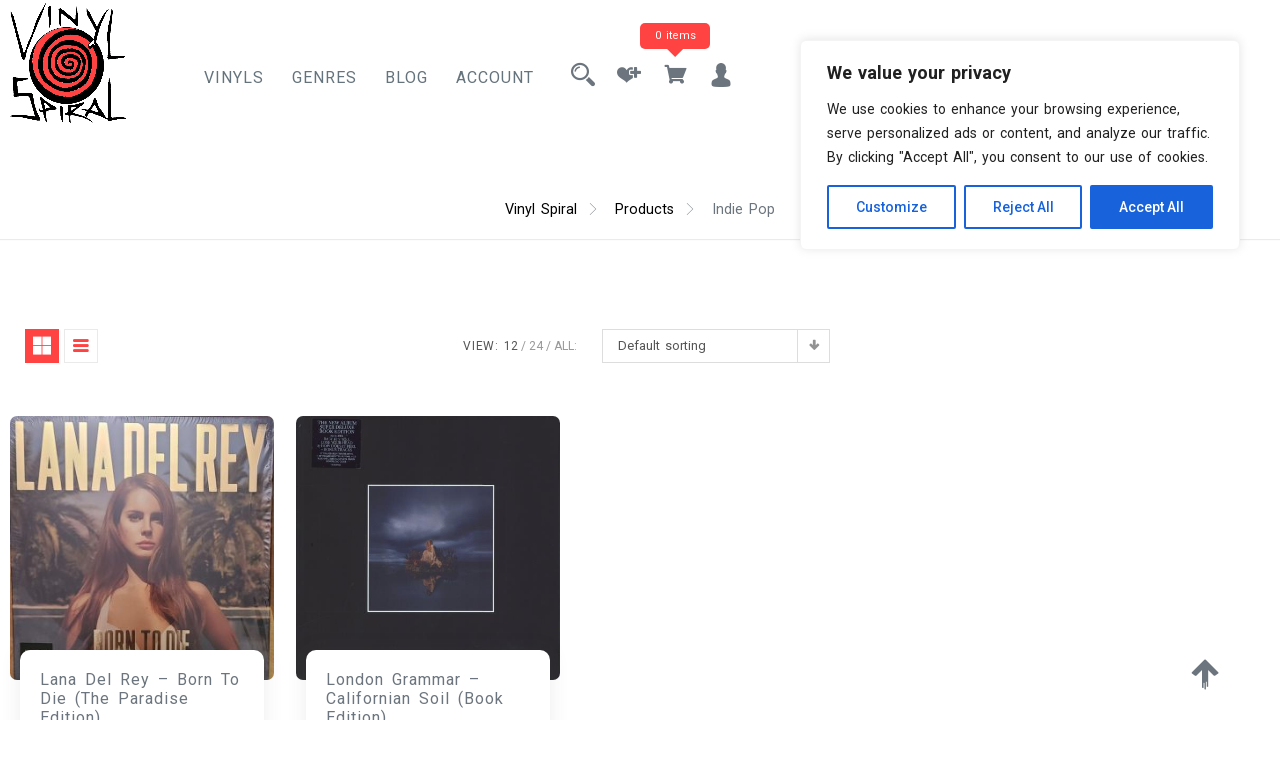

--- FILE ---
content_type: text/html; charset=UTF-8
request_url: https://vinylspiral.co.uk/product-tag/indie-pop/
body_size: 34356
content:
<!doctype html>
<html dir="ltr" lang="en-GB" prefix="og: https://ogp.me/ns#">
<head>
	<meta charset="UTF-8">
	<meta name="viewport" content="width=device-width, initial-scale=1">
	<link rel="profile" href="https://gmpg.org/xfn/11">
	
	<title>Indie Pop - Vinyl Spiral</title>
	<style>img:is([sizes="auto" i], [sizes^="auto," i]) { contain-intrinsic-size: 3000px 1500px }</style>
	
		<!-- All in One SEO 4.8.9 - aioseo.com -->
	<meta name="robots" content="max-image-preview:large" />
	<link rel="canonical" href="https://vinylspiral.co.uk/product-tag/indie-pop/" />
	<meta name="generator" content="All in One SEO (AIOSEO) 4.8.9" />
		<script data-jetpack-boost="ignore" type="application/ld+json" class="aioseo-schema">
			{"@context":"https:\/\/schema.org","@graph":[{"@type":"BreadcrumbList","@id":"https:\/\/vinylspiral.co.uk\/product-tag\/indie-pop\/#breadcrumblist","itemListElement":[{"@type":"ListItem","@id":"https:\/\/vinylspiral.co.uk#listItem","position":1,"name":"Home","item":"https:\/\/vinylspiral.co.uk","nextItem":{"@type":"ListItem","@id":"https:\/\/vinylspiral.co.uk\/product-tag\/indie-pop\/#listItem","name":"Indie Pop"}},{"@type":"ListItem","@id":"https:\/\/vinylspiral.co.uk\/product-tag\/indie-pop\/#listItem","position":2,"name":"Indie Pop","previousItem":{"@type":"ListItem","@id":"https:\/\/vinylspiral.co.uk#listItem","name":"Home"}}]},{"@type":"CollectionPage","@id":"https:\/\/vinylspiral.co.uk\/product-tag\/indie-pop\/#collectionpage","url":"https:\/\/vinylspiral.co.uk\/product-tag\/indie-pop\/","name":"Indie Pop - Vinyl Spiral","inLanguage":"en-GB","isPartOf":{"@id":"https:\/\/vinylspiral.co.uk\/#website"},"breadcrumb":{"@id":"https:\/\/vinylspiral.co.uk\/product-tag\/indie-pop\/#breadcrumblist"}},{"@type":"Organization","@id":"https:\/\/vinylspiral.co.uk\/#organization","name":"Vinyl Spiral","description":"Where Every Beat Finds Its Home: Your Online Destination for Vinyl Records","url":"https:\/\/vinylspiral.co.uk\/","logo":{"@type":"ImageObject","url":"https:\/\/vinylspiral.co.uk\/wp-content\/uploads\/2023\/12\/cropped-Vinyl-Spiral-logo-red-2.png","@id":"https:\/\/vinylspiral.co.uk\/product-tag\/indie-pop\/#organizationLogo","width":512,"height":512},"image":{"@id":"https:\/\/vinylspiral.co.uk\/product-tag\/indie-pop\/#organizationLogo"},"sameAs":["https:\/\/www.instagram.com\/vinylspiral.co.uk\/"]},{"@type":"WebSite","@id":"https:\/\/vinylspiral.co.uk\/#website","url":"https:\/\/vinylspiral.co.uk\/","name":"Vinyl Spiral","description":"Where Every Beat Finds Its Home: Your Online Destination for Vinyl Records","inLanguage":"en-GB","publisher":{"@id":"https:\/\/vinylspiral.co.uk\/#organization"}}]}
		</script>
		<!-- All in One SEO -->


            
        
            
        
<link rel='dns-prefetch' href='//fd.cleantalk.org' />
<link rel='dns-prefetch' href='//assets.pinterest.com' />
<link rel='dns-prefetch' href='//stats.wp.com' />
<link rel='dns-prefetch' href='//fonts.googleapis.com' />
<link rel='dns-prefetch' href='//use.fontawesome.com' />
<link rel='dns-prefetch' href='//cdnjs.cloudflare.com' />
<link rel="alternate" type="application/rss+xml" title="Vinyl Spiral &raquo; Feed" href="https://vinylspiral.co.uk/feed/" />
<link rel="alternate" type="application/rss+xml" title="Vinyl Spiral &raquo; Comments Feed" href="https://vinylspiral.co.uk/comments/feed/" />
<link rel="alternate" type="application/rss+xml" title="Vinyl Spiral &raquo; Indie Pop Tag Feed" href="https://vinylspiral.co.uk/product-tag/indie-pop/feed/" />
		<!-- This site uses the Google Analytics by MonsterInsights plugin v9.10.0 - Using Analytics tracking - https://www.monsterinsights.com/ -->
		<!-- Note: MonsterInsights is not currently configured on this site. The site owner needs to authenticate with Google Analytics in the MonsterInsights settings panel. -->
					<!-- No tracking code set -->
				<!-- / Google Analytics by MonsterInsights -->
		
<link rel='stylesheet' id='all-css-f28c4229ef27d2382ec0a07cf2ba87ad' href='https://vinylspiral.co.uk/wp-content/boost-cache/static/5629b5dd05.min.css' type='text/css' media='all' />
<style id='apsw-styles-inline-css'>
  .apsw-search-wrap {max-width:999px;}
		.apsw-search-wrap .apsw-search-form input[type='search'],.apsw-search-wrap.apsw_search_form_style_4 button.apsw-search-btn,.apsw-search-wrap.apsw_search_form_style_5 button.apsw-search-btn,.apsw-search-wrap.apsw_search_form_style_6 button.apsw-search-btn,.apsw-search-wrap .apsw-search-btn{ height:56px; line-height: 56px }
		.apsw-search-wrap .apsw-select-box-wrap{height:56px;}
		.apsw-search-wrap .apsw-category-items{ line-height: 56px; }
		.apsw_ajax_result{ top:57px; }
		.apsw-search-wrap .apsw-search-form{ background:#fff; border-color:#e2e1e6; }.apsw-search-wrap .apsw-category-items,.apsw-search-wrap .apsw-search-form input[type='search']{color:#43454b; }.apsw-search-wrap.apsw_search_form_style_4 button.apsw-search-btn, .apsw-search-wrap.apsw_search_form_style_5 button.apsw-search-btn, .apsw-search-wrap.apsw_search_form_style_6 button.apsw-search-btn{ color:#fff; background:#d83c3c; }.apsw-search-wrap .apsw-search-btn svg{ fill:#d83c3c; }.apsw-search-wrap.apsw_search_form_style_4 button.apsw-search-btn::before, .apsw-search-wrap.apsw_search_form_style_5 button.apsw-search-btn::before, .apsw-search-wrap.apsw_search_form_style_6 button.apsw-search-btn::before { border-color: transparent #d83c3c  transparent;; }.apsw_ajax_result .apsw_result_wrap{ background:#fff; border-color:#e2e1e6; } ul.apsw_data_container li:hover{ background:#d9d9d9; border-color:#e2e1e6; } ul.apsw_data_container li .apsw-name{ color:#000;} ul.apsw_data_container li .apsw-price{ color:#000;} ul.apsw_data_container li .apsw_result_excerpt{ color:#989499;} ul.apsw_data_container li .apsw_result_category{ color:#dd0000;} ul.apsw_data_container li.apsw_featured{ background:#C7FBAE;} ul.apsw_data_container li .apsw_result_on_sale{ background:#5391E8;} ul.apsw_data_container li .apsw_result_stock{ color:#dd0000;} 
</style>
<style id='shoper-style-inline-css'>
:root {--primary-color:#6c757d;--secondary-color:#ff4343;--tertiary-color:#000000;--quaternary-color:#fff;--nav-color:#65737c;--nav-h-color:#fff;--nav-h-bg:;}.container,.rd-navbar-static .rd-navbar-inner{ width: 100%; max-width: 100%; padding-right: 15px; padding-left: 15px; margin-right: auto; argin-left: auto; }#navbar .navigation-menu > li > a{font-family:'Roboto', sans-serif; font-weight:normal; font-size:16px; line-height:20px; letter-spacing:1px; }#navbar .navigation-menu li li > a{font-family:'Roboto', sans-serif; font-weight:normal; font-size:14px; }#nav_bar_wrap,#masthead .navsticky.active,#masthead.style_3 .navbar-panel .bg-style::after{background:#fff}#navbar .navigation-menu li li,#navbar .navigation-menu li ul,#masthead .header-icon li ul{background:#fff} #navbar .navigation-menu li li > a,#masthead .header-icon li li > a{color:#6c757d}#navbar .navigation-menu li li > a:hover, #navbar .navigation-menu li li > a:focus, #navbar .navigation-menu li li.current-menu-item > a, #navbar .navigation-menu li li.current-page-parent > a,#navbar .navigation-menu li li > a:hover:before,#navbar .navigation-menu li li > a:focus:before,#navbar .navigation-menu li li.current-menu-item > a:before,#navbar .navigation-menu li li.current-page-parent > a:before,#masthead .header-icon li li > a:hover,#masthead .header-icon li li > a:focus{color:#FF4343}#be-home-slider .slide-content,#gs-home-page-hero .content-text{ text-align:center;}#be-home-slider .slide-wrap,#gs-home-page-hero .content-text{ background:transparent;}#be-home-slider h1,#gs-home-page-hero .content-text h1{color:#000000;}#be-home-slider .sub-heading-text,#gs-home-page-hero .sub-heading-text{color:#000000;}#be-home-slider .owl-item, #be-home-slider .slider-item, #gs-home-page-hero, #gs-home-page-hero .content-text,#gs-home-page-hero,#home-slider,#home-slider .slide-item{height:60vh;}#static_header_banner{height:50vh;}#static_header_banner .content-text h1{ color:#ff4343}#static_header_banner:after{ background-color:rgba(255,255,255,0.21)}#static_header_banner .site-header-text-wrap,#static_header_banner .content-text{ text-align:center}#static_header_banner:before{background:rgba(255,255,255,0.21);}body{font-family:'Roboto', sans-serif; font-weight:normal; font-size:1rem; line-height:1.8rem; ;}#static_header_banner .content-text h1,#be-home-slider h1, #gs-home-page-hero .content-text h1{font-family:'Roboto', sans-serif; font-weight:700; font-size:2.5rem; line-height:4.2rem; ;}h1, h2, h3, h4, h5, h6, #review_form .comment-reply-title,.woocommerce-tabs ul.tabs li a,.blod-font{font-family:'Roboto', sans-serif; font-weight:normal; ;}.widget .widget-title,#colophon.site-footer .widget-title,.related.products h2, .upsells.products h2, .cross-sells h2, h2.wp-block-heading
{font-family:'Roboto', sans-serif; font-weight:normal; font-size:1.25rem; line-height:1.65rem; ;}#colophon.site-footer{}#colophon.site-footer .widget-title,#colophon.site-footer h3.widget-title span{color:#fff;}#colophon.site-footer a,#colophon.site-footer{color:#000;}#colophon.site-footer a:hover,#colophon.site-footer a:focus,#colophon.site-footer li:before,#colophon.site-footer li:hover a, #colophon.site-footer .widget li:hover:before{color:#FF4343;}#colophon.site-footer .site_info, #colophon.site-footer .site_info a{color:#000;}#colophon.site-footer .site_info a:hover, #colophon.site-footer .site_info a:focus{color:#FF4343;}
		@media only screen and (min-width: 601px) and (max-width: 1024px){
			.woocommerce ul.products li.product, .woocommerce-page ul.products li.product{
				width: 29% !important;
				float: left!important;
				clear: none!important;
				margin:2%!important;

			}
		}@media screen and (max-width: 600px) {
			.woocommerce ul.products li.product, .woocommerce-page ul.products li.product{
				width: 47% !important;
				clear: none!important;
				margin:1%!important;
				display: inline-block!important;
				vertical-align: top!important;
			}
			
		}#masthead ul.header-icon > li > a{color:#6c757d;}#masthead ul.header-icon > li > a:hover,#masthead ul.header-icon > li > a:focus{color:#FF4343;}@media only screen and (min-width : 992px) {#nav_bar_wrap #navbar .navigation-menu > li > a{padding:15px 15px}}
</style>
<style id='shoper-woocommerce-style-inline-css'>
@font-face {
			font-family: "star";
			src: url("https://vinylspiral.co.uk/wp-content/plugins/woocommerce/assets/fonts/star.eot");
			src: url("https://vinylspiral.co.uk/wp-content/plugins/woocommerce/assets/fonts/star.eot?#iefix") format("embedded-opentype"),
				url("https://vinylspiral.co.uk/wp-content/plugins/woocommerce/assets/fonts/star.woff") format("woff"),
				url("https://vinylspiral.co.uk/wp-content/plugins/woocommerce/assets/fonts/star.ttf") format("truetype"),
				url("https://vinylspiral.co.uk/wp-content/plugins/woocommerce/assets/fonts/star.svg#star") format("svg");
			font-weight: normal;
			font-style: normal;
		}
</style>
<style id='atawc-frontend-inline-css'>
.saiful{color:#fff;}
</style>
<style id='thwvsf-public-style-inline-css'>

       		.thwvsf-wrapper-ul .thwvsf-wrapper-item-li.attr_swatch_design_default {
               	width: 45px; 
               	border-radius: 2px; 
               	height:  45px;
               	box-shadow: 0 0 0 1px #d1d7da; 
           	}
           	.thwvsf-wrapper-ul .thwvsf-wrapper-item-li.thwvsf-label-li.attr_swatch_design_default{
               	width: auto; 
               	height:  45px;
               	color: #000;
               	background-color: #fff;
           	}
           	.thwvsf-wrapper-ul .thwvsf-label-li.attr_swatch_design_default .thwvsf-item-span.item-span-text{
           		font-size: 16px;
           	}
			.thwvsf-wrapper-ul .thwvsf-tooltip .tooltiptext.tooltip_swatch_design_default {
					background-color: #000000;
					color : #ffffff;
			}
			.thwvsf-wrapper-ul .thwvsf-tooltip .tooltiptext.tooltip_swatch_design_default::after{
					border-color: #000000 transparent transparent;
			}
			.thwvsf-wrapper-ul .thwvsf-wrapper-item-li.attr_swatch_design_default.thwvsf-selected, .thwvsf-wrapper-ul .thwvsf-wrapper-item-li.attr_swatch_design_default.thwvsf-selected:hover{
			    -webkit-box-shadow: 0 0 0 2px #827d7d;
			    box-shadow: 0 0 0 2px #827d7d;
			}
			.thwvsf-wrapper-ul .thwvsf-wrapper-item-li.attr_swatch_design_default:hover{
				-webkit-box-shadow: 0 0 0 3px #aaaaaa;
				box-shadow: 0 0 0 3px #aaaaaa;
			}
		
			.thwvsf-wrapper-ul .thwvsf-wrapper-item-li.thwvsf-label-li.attr_swatch_design_default.thwvsf-selected:after {
				content: '';
			}
		

       		.thwvsf-wrapper-ul .thwvsf-wrapper-item-li.attr_swatch_design_1 {
               	width: 45px; 
               	border-radius: 50px; 
               	height:  45px;
               	box-shadow: 0 0 0 1px #d1d7da; 
           	}
           	.thwvsf-wrapper-ul .thwvsf-wrapper-item-li.thwvsf-label-li.attr_swatch_design_1{
               	width: auto; 
               	height:  45px;
               	color: #000;
               	background-color: #fff;
           	}
           	.thwvsf-wrapper-ul .thwvsf-label-li.attr_swatch_design_1 .thwvsf-item-span.item-span-text{
           		font-size: 16px;
           	}
			.thwvsf-wrapper-ul .thwvsf-tooltip .tooltiptext.tooltip_swatch_design_1 {
					background-color: #000000;
					color : #ffffff;
			}
			.thwvsf-wrapper-ul .thwvsf-tooltip .tooltiptext.tooltip_swatch_design_1::after{
					border-color: #000000 transparent transparent;
			}
			.thwvsf-wrapper-ul .thwvsf-wrapper-item-li.attr_swatch_design_1.thwvsf-selected, .thwvsf-wrapper-ul .thwvsf-wrapper-item-li.attr_swatch_design_1.thwvsf-selected:hover{
			    -webkit-box-shadow: 0 0 0 2px #827d7d;
			    box-shadow: 0 0 0 2px #827d7d;
			}
			.thwvsf-wrapper-ul .thwvsf-wrapper-item-li.attr_swatch_design_1:hover{
				-webkit-box-shadow: 0 0 0 3px #aaaaaa;
				box-shadow: 0 0 0 3px #aaaaaa;
			}
		
			.thwvsf-wrapper-ul .thwvsf-wrapper-item-li.thwvsf-label-li.attr_swatch_design_1.thwvsf-selected:after {
				content: '';
			}
		

       		.thwvsf-wrapper-ul .thwvsf-wrapper-item-li.attr_swatch_design_2 {
               	width: 50px; 
               	border-radius: 2px; 
               	height:  30px;
               	box-shadow: 0 0 0 1px #d1d7da; 
           	}
           	.thwvsf-wrapper-ul .thwvsf-wrapper-item-li.thwvsf-label-li.attr_swatch_design_2{
               	width: auto; 
               	height:  30px;
               	color: #000;
               	background-color: #fff;
           	}
           	.thwvsf-wrapper-ul .thwvsf-label-li.attr_swatch_design_2 .thwvsf-item-span.item-span-text{
           		font-size: 16px;
           	}
			.thwvsf-wrapper-ul .thwvsf-tooltip .tooltiptext.tooltip_swatch_design_2 {
					background-color: #000000;
					color : #ffffff;
			}
			.thwvsf-wrapper-ul .thwvsf-tooltip .tooltiptext.tooltip_swatch_design_2::after{
					border-color: #000000 transparent transparent;
			}
			.thwvsf-wrapper-ul .thwvsf-wrapper-item-li.attr_swatch_design_2.thwvsf-selected, .thwvsf-wrapper-ul .thwvsf-wrapper-item-li.attr_swatch_design_2.thwvsf-selected:hover{
			    -webkit-box-shadow: 0 0 0 2px #827d7d;
			    box-shadow: 0 0 0 2px #827d7d;
			}
			.thwvsf-wrapper-ul .thwvsf-wrapper-item-li.attr_swatch_design_2:hover{
				-webkit-box-shadow: 0 0 0 3px #aaaaaa;
				box-shadow: 0 0 0 3px #aaaaaa;
			}
		
			.thwvsf-wrapper-ul .thwvsf-wrapper-item-li.thwvsf-label-li.attr_swatch_design_2.thwvsf-selected:after {
				content: '';
			}
		

       		.thwvsf-wrapper-ul .thwvsf-wrapper-item-li.attr_swatch_design_3 {
               	width: 25px; 
               	border-radius: 2px; 
               	height:  25px;
               	box-shadow: 0 0 0 1px #d1d7da; 
           	}
           	.thwvsf-wrapper-ul .thwvsf-wrapper-item-li.thwvsf-label-li.attr_swatch_design_3{
               	width: auto; 
               	height:  25px;
               	color: #000;
               	background-color: #fff;
           	}
           	.thwvsf-wrapper-ul .thwvsf-label-li.attr_swatch_design_3 .thwvsf-item-span.item-span-text{
           		font-size: 12px;
           	}
			.thwvsf-wrapper-ul .thwvsf-tooltip .tooltiptext.tooltip_swatch_design_3 {
					background-color: #000000;
					color : #ffffff;
			}
			.thwvsf-wrapper-ul .thwvsf-tooltip .tooltiptext.tooltip_swatch_design_3::after{
					border-color: #000000 transparent transparent;
			}
			.thwvsf-wrapper-ul .thwvsf-wrapper-item-li.attr_swatch_design_3.thwvsf-selected, .thwvsf-wrapper-ul .thwvsf-wrapper-item-li.attr_swatch_design_3.thwvsf-selected:hover{
			    -webkit-box-shadow: 0 0 0 2px #827d7d;
			    box-shadow: 0 0 0 2px #827d7d;
			}
			.thwvsf-wrapper-ul .thwvsf-wrapper-item-li.attr_swatch_design_3:hover{
				-webkit-box-shadow: 0 0 0 3px #aaaaaa;
				box-shadow: 0 0 0 3px #aaaaaa;
			}
		
			.thwvsf-wrapper-ul .thwvsf-wrapper-item-li.thwvsf-label-li.attr_swatch_design_3.thwvsf-selected:after {
				content: '';
			}
		
</style>
<link rel='stylesheet' id='dashicons-css' href='https://vinylspiral.co.uk/wp-includes/css/dashicons.min.css?ver=6.8.3' media='all' />
<style id='wp-emoji-styles-inline-css'>

	img.wp-smiley, img.emoji {
		display: inline !important;
		border: none !important;
		box-shadow: none !important;
		height: 1em !important;
		width: 1em !important;
		margin: 0 0.07em !important;
		vertical-align: -0.1em !important;
		background: none !important;
		padding: 0 !important;
	}
</style>
<style id='classic-theme-styles-inline-css'>
/*! This file is auto-generated */
.wp-block-button__link{color:#fff;background-color:#32373c;border-radius:9999px;box-shadow:none;text-decoration:none;padding:calc(.667em + 2px) calc(1.333em + 2px);font-size:1.125em}.wp-block-file__button{background:#32373c;color:#fff;text-decoration:none}
</style>
<style id='jetpack-sharing-buttons-style-inline-css'>
.jetpack-sharing-buttons__services-list{display:flex;flex-direction:row;flex-wrap:wrap;gap:0;list-style-type:none;margin:5px;padding:0}.jetpack-sharing-buttons__services-list.has-small-icon-size{font-size:12px}.jetpack-sharing-buttons__services-list.has-normal-icon-size{font-size:16px}.jetpack-sharing-buttons__services-list.has-large-icon-size{font-size:24px}.jetpack-sharing-buttons__services-list.has-huge-icon-size{font-size:36px}@media print{.jetpack-sharing-buttons__services-list{display:none!important}}.editor-styles-wrapper .wp-block-jetpack-sharing-buttons{gap:0;padding-inline-start:0}ul.jetpack-sharing-buttons__services-list.has-background{padding:1.25em 2.375em}
</style>
<style id='global-styles-inline-css'>
:root{--wp--preset--aspect-ratio--square: 1;--wp--preset--aspect-ratio--4-3: 4/3;--wp--preset--aspect-ratio--3-4: 3/4;--wp--preset--aspect-ratio--3-2: 3/2;--wp--preset--aspect-ratio--2-3: 2/3;--wp--preset--aspect-ratio--16-9: 16/9;--wp--preset--aspect-ratio--9-16: 9/16;--wp--preset--color--black: #000000;--wp--preset--color--cyan-bluish-gray: #abb8c3;--wp--preset--color--white: #ffffff;--wp--preset--color--pale-pink: #f78da7;--wp--preset--color--vivid-red: #cf2e2e;--wp--preset--color--luminous-vivid-orange: #ff6900;--wp--preset--color--luminous-vivid-amber: #fcb900;--wp--preset--color--light-green-cyan: #7bdcb5;--wp--preset--color--vivid-green-cyan: #00d084;--wp--preset--color--pale-cyan-blue: #8ed1fc;--wp--preset--color--vivid-cyan-blue: #0693e3;--wp--preset--color--vivid-purple: #9b51e0;--wp--preset--gradient--vivid-cyan-blue-to-vivid-purple: linear-gradient(135deg,rgba(6,147,227,1) 0%,rgb(155,81,224) 100%);--wp--preset--gradient--light-green-cyan-to-vivid-green-cyan: linear-gradient(135deg,rgb(122,220,180) 0%,rgb(0,208,130) 100%);--wp--preset--gradient--luminous-vivid-amber-to-luminous-vivid-orange: linear-gradient(135deg,rgba(252,185,0,1) 0%,rgba(255,105,0,1) 100%);--wp--preset--gradient--luminous-vivid-orange-to-vivid-red: linear-gradient(135deg,rgba(255,105,0,1) 0%,rgb(207,46,46) 100%);--wp--preset--gradient--very-light-gray-to-cyan-bluish-gray: linear-gradient(135deg,rgb(238,238,238) 0%,rgb(169,184,195) 100%);--wp--preset--gradient--cool-to-warm-spectrum: linear-gradient(135deg,rgb(74,234,220) 0%,rgb(151,120,209) 20%,rgb(207,42,186) 40%,rgb(238,44,130) 60%,rgb(251,105,98) 80%,rgb(254,248,76) 100%);--wp--preset--gradient--blush-light-purple: linear-gradient(135deg,rgb(255,206,236) 0%,rgb(152,150,240) 100%);--wp--preset--gradient--blush-bordeaux: linear-gradient(135deg,rgb(254,205,165) 0%,rgb(254,45,45) 50%,rgb(107,0,62) 100%);--wp--preset--gradient--luminous-dusk: linear-gradient(135deg,rgb(255,203,112) 0%,rgb(199,81,192) 50%,rgb(65,88,208) 100%);--wp--preset--gradient--pale-ocean: linear-gradient(135deg,rgb(255,245,203) 0%,rgb(182,227,212) 50%,rgb(51,167,181) 100%);--wp--preset--gradient--electric-grass: linear-gradient(135deg,rgb(202,248,128) 0%,rgb(113,206,126) 100%);--wp--preset--gradient--midnight: linear-gradient(135deg,rgb(2,3,129) 0%,rgb(40,116,252) 100%);--wp--preset--font-size--small: 13px;--wp--preset--font-size--medium: 20px;--wp--preset--font-size--large: 36px;--wp--preset--font-size--x-large: 42px;--wp--preset--spacing--20: 0.44rem;--wp--preset--spacing--30: 0.67rem;--wp--preset--spacing--40: 1rem;--wp--preset--spacing--50: 1.5rem;--wp--preset--spacing--60: 2.25rem;--wp--preset--spacing--70: 3.38rem;--wp--preset--spacing--80: 5.06rem;--wp--preset--shadow--natural: 6px 6px 9px rgba(0, 0, 0, 0.2);--wp--preset--shadow--deep: 12px 12px 50px rgba(0, 0, 0, 0.4);--wp--preset--shadow--sharp: 6px 6px 0px rgba(0, 0, 0, 0.2);--wp--preset--shadow--outlined: 6px 6px 0px -3px rgba(255, 255, 255, 1), 6px 6px rgba(0, 0, 0, 1);--wp--preset--shadow--crisp: 6px 6px 0px rgba(0, 0, 0, 1);}:where(.is-layout-flex){gap: 0.5em;}:where(.is-layout-grid){gap: 0.5em;}body .is-layout-flex{display: flex;}.is-layout-flex{flex-wrap: wrap;align-items: center;}.is-layout-flex > :is(*, div){margin: 0;}body .is-layout-grid{display: grid;}.is-layout-grid > :is(*, div){margin: 0;}:where(.wp-block-columns.is-layout-flex){gap: 2em;}:where(.wp-block-columns.is-layout-grid){gap: 2em;}:where(.wp-block-post-template.is-layout-flex){gap: 1.25em;}:where(.wp-block-post-template.is-layout-grid){gap: 1.25em;}.has-black-color{color: var(--wp--preset--color--black) !important;}.has-cyan-bluish-gray-color{color: var(--wp--preset--color--cyan-bluish-gray) !important;}.has-white-color{color: var(--wp--preset--color--white) !important;}.has-pale-pink-color{color: var(--wp--preset--color--pale-pink) !important;}.has-vivid-red-color{color: var(--wp--preset--color--vivid-red) !important;}.has-luminous-vivid-orange-color{color: var(--wp--preset--color--luminous-vivid-orange) !important;}.has-luminous-vivid-amber-color{color: var(--wp--preset--color--luminous-vivid-amber) !important;}.has-light-green-cyan-color{color: var(--wp--preset--color--light-green-cyan) !important;}.has-vivid-green-cyan-color{color: var(--wp--preset--color--vivid-green-cyan) !important;}.has-pale-cyan-blue-color{color: var(--wp--preset--color--pale-cyan-blue) !important;}.has-vivid-cyan-blue-color{color: var(--wp--preset--color--vivid-cyan-blue) !important;}.has-vivid-purple-color{color: var(--wp--preset--color--vivid-purple) !important;}.has-black-background-color{background-color: var(--wp--preset--color--black) !important;}.has-cyan-bluish-gray-background-color{background-color: var(--wp--preset--color--cyan-bluish-gray) !important;}.has-white-background-color{background-color: var(--wp--preset--color--white) !important;}.has-pale-pink-background-color{background-color: var(--wp--preset--color--pale-pink) !important;}.has-vivid-red-background-color{background-color: var(--wp--preset--color--vivid-red) !important;}.has-luminous-vivid-orange-background-color{background-color: var(--wp--preset--color--luminous-vivid-orange) !important;}.has-luminous-vivid-amber-background-color{background-color: var(--wp--preset--color--luminous-vivid-amber) !important;}.has-light-green-cyan-background-color{background-color: var(--wp--preset--color--light-green-cyan) !important;}.has-vivid-green-cyan-background-color{background-color: var(--wp--preset--color--vivid-green-cyan) !important;}.has-pale-cyan-blue-background-color{background-color: var(--wp--preset--color--pale-cyan-blue) !important;}.has-vivid-cyan-blue-background-color{background-color: var(--wp--preset--color--vivid-cyan-blue) !important;}.has-vivid-purple-background-color{background-color: var(--wp--preset--color--vivid-purple) !important;}.has-black-border-color{border-color: var(--wp--preset--color--black) !important;}.has-cyan-bluish-gray-border-color{border-color: var(--wp--preset--color--cyan-bluish-gray) !important;}.has-white-border-color{border-color: var(--wp--preset--color--white) !important;}.has-pale-pink-border-color{border-color: var(--wp--preset--color--pale-pink) !important;}.has-vivid-red-border-color{border-color: var(--wp--preset--color--vivid-red) !important;}.has-luminous-vivid-orange-border-color{border-color: var(--wp--preset--color--luminous-vivid-orange) !important;}.has-luminous-vivid-amber-border-color{border-color: var(--wp--preset--color--luminous-vivid-amber) !important;}.has-light-green-cyan-border-color{border-color: var(--wp--preset--color--light-green-cyan) !important;}.has-vivid-green-cyan-border-color{border-color: var(--wp--preset--color--vivid-green-cyan) !important;}.has-pale-cyan-blue-border-color{border-color: var(--wp--preset--color--pale-cyan-blue) !important;}.has-vivid-cyan-blue-border-color{border-color: var(--wp--preset--color--vivid-cyan-blue) !important;}.has-vivid-purple-border-color{border-color: var(--wp--preset--color--vivid-purple) !important;}.has-vivid-cyan-blue-to-vivid-purple-gradient-background{background: var(--wp--preset--gradient--vivid-cyan-blue-to-vivid-purple) !important;}.has-light-green-cyan-to-vivid-green-cyan-gradient-background{background: var(--wp--preset--gradient--light-green-cyan-to-vivid-green-cyan) !important;}.has-luminous-vivid-amber-to-luminous-vivid-orange-gradient-background{background: var(--wp--preset--gradient--luminous-vivid-amber-to-luminous-vivid-orange) !important;}.has-luminous-vivid-orange-to-vivid-red-gradient-background{background: var(--wp--preset--gradient--luminous-vivid-orange-to-vivid-red) !important;}.has-very-light-gray-to-cyan-bluish-gray-gradient-background{background: var(--wp--preset--gradient--very-light-gray-to-cyan-bluish-gray) !important;}.has-cool-to-warm-spectrum-gradient-background{background: var(--wp--preset--gradient--cool-to-warm-spectrum) !important;}.has-blush-light-purple-gradient-background{background: var(--wp--preset--gradient--blush-light-purple) !important;}.has-blush-bordeaux-gradient-background{background: var(--wp--preset--gradient--blush-bordeaux) !important;}.has-luminous-dusk-gradient-background{background: var(--wp--preset--gradient--luminous-dusk) !important;}.has-pale-ocean-gradient-background{background: var(--wp--preset--gradient--pale-ocean) !important;}.has-electric-grass-gradient-background{background: var(--wp--preset--gradient--electric-grass) !important;}.has-midnight-gradient-background{background: var(--wp--preset--gradient--midnight) !important;}.has-small-font-size{font-size: var(--wp--preset--font-size--small) !important;}.has-medium-font-size{font-size: var(--wp--preset--font-size--medium) !important;}.has-large-font-size{font-size: var(--wp--preset--font-size--large) !important;}.has-x-large-font-size{font-size: var(--wp--preset--font-size--x-large) !important;}
:where(.wp-block-post-template.is-layout-flex){gap: 1.25em;}:where(.wp-block-post-template.is-layout-grid){gap: 1.25em;}
:where(.wp-block-columns.is-layout-flex){gap: 2em;}:where(.wp-block-columns.is-layout-grid){gap: 2em;}
:root :where(.wp-block-pullquote){font-size: 1.5em;line-height: 1.6;}
</style>
<style id='woocommerce-inline-inline-css'>
.woocommerce form .form-row .required { visibility: visible; }
</style>
<link rel='stylesheet' id='cvblog-post-layouts-google-fonts-css' href='https://fonts.googleapis.com/css?family=Roboto%3A400%7CYanone+Kaffeesatz%3A700&#038;subset=latin%2Clatin-ext' media='all' />
<link rel='stylesheet' id='pinterest-for-woocommerce-pins-css' href='//vinylspiral.co.uk/wp-content/plugins/pinterest-for-woocommerce/assets/css/frontend/pinterest-for-woocommerce-pins.min.css?ver=1.4.22' media='all' />
<link rel='stylesheet' id='shoper-google-fonts-css' href='//fonts.googleapis.com/css?family=Roboto%3A400%2C500%2C700%7CRoboto+Condensed%3A300%2C400&#038;display=swap&#038;ver=6.8.3' media='all' />
<link rel='stylesheet' id='fa5-v4-shims-css' href='https://use.fontawesome.com/releases/v5.13.0/css/v4-shims.css?ver=5.13.0' media='all' />
<link rel='stylesheet' id='font-awesome-5-css' href='https://cdnjs.cloudflare.com/ajax/libs/font-awesome/5.15.1/css/all.min.css?ver=4.0.0' media='all' />
<link rel='stylesheet' id='csf-google-web-fonts-css' href='//fonts.googleapis.com/css?family=Roboto:400,700&#038;display=swap' media='all' />
<link rel='preload' as='font'  id='wpzoom-social-icons-font-academicons-woff2-css' href='https://vinylspiral.co.uk/wp-content/plugins/social-icons-widget-by-wpzoom/assets/font/academicons.woff2?v=1.9.2' type='font/woff2' crossorigin />
<link rel='preload' as='font'  id='wpzoom-social-icons-font-fontawesome-3-woff2-css' href='https://vinylspiral.co.uk/wp-content/plugins/social-icons-widget-by-wpzoom/assets/font/fontawesome-webfont.woff2?v=4.7.0' type='font/woff2' crossorigin />
<link rel='preload' as='font'  id='wpzoom-social-icons-font-genericons-woff-css' href='https://vinylspiral.co.uk/wp-content/plugins/social-icons-widget-by-wpzoom/assets/font/Genericons.woff' type='font/woff' crossorigin />
<link rel='preload' as='font'  id='wpzoom-social-icons-font-socicon-woff2-css' href='https://vinylspiral.co.uk/wp-content/plugins/social-icons-widget-by-wpzoom/assets/font/socicon.woff2?v=4.5.1' type='font/woff2' crossorigin />




















<link rel="https://api.w.org/" href="https://vinylspiral.co.uk/wp-json/" /><link rel="alternate" title="JSON" type="application/json" href="https://vinylspiral.co.uk/wp-json/wp/v2/product_tag/397" /><link rel="EditURI" type="application/rsd+xml" title="RSD" href="https://vinylspiral.co.uk/xmlrpc.php?rsd" />
<meta name="generator" content="WordPress 6.8.3" />
<meta name="generator" content="WooCommerce 10.3.3" />
<style id="cky-style-inline">[data-cky-tag]{visibility:hidden;}</style>	<style>img#wpstats{display:none}</style>
		<!-- Google site verification - Google for WooCommerce -->
<meta name="google-site-verification" content="aQk23nRv8sfYOSk3dZzAwUf1E7JQpcOJHVScayj_B5A" />
	<noscript><style>.woocommerce-product-gallery{ opacity: 1 !important; }</style></noscript>
	<meta name="generator" content="Elementor 3.32.5; features: additional_custom_breakpoints; settings: css_print_method-external, google_font-enabled, font_display-swap">
<style>
                .button.add_to_cart_button, .single_add_to_cart_button,
        .button.product_type_variable, .button.product_type_grouped,
        .button.product_type_simple, .button.product_type_external,
        .wc-block-components-product-button__button {
                    background-color: #ff4343!important;
                }
            </style><style>
                .button.add_to_cart_button, .single_add_to_cart_button,
        .button.product_type_variable, .button.product_type_grouped,
        .button.product_type_simple, .button.product_type_external,
        .wc-block-components-product-button__button {
                    color: #ffffff!important; 
                }
            </style>	<style type="text/css">
				.wcspc-count,
		.wcspc-area{
			background: #ff4343		}
						.wcspc-count,
		.wcspc-count i,
		.wcspc-area-top.wcspc-items .wcspc-item-inner .wcspc-item-remove:before,
		.wcspc-area .wcspc-area-bot .wcspc-total .wcspc-total-inner,
		.wcspc-area-bot .wcspc-action .wcspc-action-inner > div a,
		.wcspc-area-bot .wcspc-continue span,
		.wcspc-area .wcspc-close{
			color: #ffffff;
		}
						.wcspc-count span,
		.wcspc-area-bot .wcspc-action .wcspc-action-inner > div a{
			background: #a7a7a7;
		}
						.wcspc-area-bot .wcspc-action .wcspc-action-inner > div a{
			border:2px solid #a7a7a7;
		}
						.wcspc-area-bot .wcspc-action .wcspc-action-inner > div a:hover,
		.wcspc-area-top.wcspc-items .wcspc-item-inner .wcspc-item-remove:hover:before,
		.wcspc-area-bot .wcspc-continue span:hover,
		.wcspc-area .wcspc-close:hover{
			color:#a7a7a7;
		}
				
			</style>
				<style>
				.e-con.e-parent:nth-of-type(n+4):not(.e-lazyloaded):not(.e-no-lazyload),
				.e-con.e-parent:nth-of-type(n+4):not(.e-lazyloaded):not(.e-no-lazyload) * {
					background-image: none !important;
				}
				@media screen and (max-height: 1024px) {
					.e-con.e-parent:nth-of-type(n+3):not(.e-lazyloaded):not(.e-no-lazyload),
					.e-con.e-parent:nth-of-type(n+3):not(.e-lazyloaded):not(.e-no-lazyload) * {
						background-image: none !important;
					}
				}
				@media screen and (max-height: 640px) {
					.e-con.e-parent:nth-of-type(n+2):not(.e-lazyloaded):not(.e-no-lazyload),
					.e-con.e-parent:nth-of-type(n+2):not(.e-lazyloaded):not(.e-no-lazyload) * {
						background-image: none !important;
					}
				}
			</style>
			<link rel="icon" href="https://vinylspiral.co.uk/wp-content/uploads/2023/12/cropped-Vinyl-Spiral-logo-red-2-32x32.png" sizes="32x32" />
<link rel="icon" href="https://vinylspiral.co.uk/wp-content/uploads/2023/12/cropped-Vinyl-Spiral-logo-red-2-192x192.png" sizes="192x192" />
<link rel="apple-touch-icon" href="https://vinylspiral.co.uk/wp-content/uploads/2023/12/cropped-Vinyl-Spiral-logo-red-2-180x180.png" />
<meta name="msapplication-TileImage" content="https://vinylspiral.co.uk/wp-content/uploads/2023/12/cropped-Vinyl-Spiral-logo-red-2-270x270.png" />
<style>
				a.xoo-qv-button{
					color: inherit;
					background-color: inherit;
					padding: 6px 8px;
					font-size: 14px;
					border: 1px solid #000000;
				}
				.woocommerce div.product .xoo-qv-images  div.images{
					width: 100%;
				}
				.xoo-qv-btn-icon{
					color: #000000;
				}.xoo-qv-images{
					width: 40%;
				}
				.xoo-qv-summary{
					width: 57%;
				}</style>		<style type="text/css" id="wp-custom-css">
			/*!
Menu button
*/
@media only screen and (max-width: 992px) {
	button.shoper-rd-navbar-toggle {
	  position: fixed!important;
	  top: 30px;
	  right: 15px;
	}
  }
  

/*!
White header on top of the page where the logo, the icons and menu are shown. This is for devices up to 992 px resolution
*/
  @media only screen and (max-width: 992px) {
	   #masthead {
		position: fixed!important;
		z-index:999!important;
		top: -30px!important;
		left: -10px!important;
		right: -10px!important;
	  }
	  body{
		  margin-top: 160px;
	  }
  }
 

/*!
White header on top of the page where the logo, the icons and menu are shown. This is for devices up from 1000px resolution
*/
  @media screen and (min-width: 1000px) {
	   #masthead {
		position: fixed!important;
		z-index: 999!important;
		top: 0px!important;
		left: -30px!important;
		right: -30px!important;
	  }
	  body{
		  margin-top: 180px;
	  }
  }
  

/*!
Icons settings resolution up to 992px
*/
  @media only screen and (max-width : 992px) {
	  #masthead.style_3 .header-icon{
		  display: flex!important;
		  position: fixed!important;
		top: 60px;
	  right: 100px;
	  }
  }
  

#masthead .header-icon i {
    font-size: 24px;align-content
}

/*!
Logo size and position on small devices
*/
  @media only screen and (max-width : 992px) {
	  #masthead.style_3 .branding-panel a img {
	  max-width: 80px;
		  position: fixed!important;
	  top: 10px;
	  left: 15px;
	  }
  }
  

/*!
Logo size and position on bigger devices
*/
  @media only screen and (min-width: 992px) {
		  #masthead.style_3 .branding-panel a img {
					  max-width: 125px;
		  max-height: 125px;
		position: fixed!important;
	  top: 0px;
	  left: 10px;
	  }
  }


/*!
Shop button on the Homepage hero
*/
a.slide-btn {
    position: relative;
    padding: 0 30px;
    height: 50px;
    line-height: 40px;
    border-radius: 40px;
    border-width: 0;
    font-size: 150%;
    font-weight: 600;
    -webkit-transition: all .3s ease;
    transition: all .3s ease;
    font-family: 'Roboto';
    overflow: hidden;
    border: 4px solid#ff4343;
    display: inline-block;
    margin: 25px 10px 0px 10px;
    color: #ff4343!important;
    min-width: 120px;
    font-weight: bold;
    letter-spacing: 6px;
    word-spacing: 6px;
}



/*!
Width of the container on small devices
*/
@media (max-width: 420px) {
    .container 
  
.row {
  display: -ms-flexbox;
  display: flex;
  -ms-flex-wrap: wrap;
  flex-wrap: wrap;
  margin-right: -65px;
  margin-left: -63px;
	  padding-right: 11px;
  	padding-left: 12px;
}
	}


/*!
This eliminates the cut in the white header that was dividing the dranding panel from the navigation panel
*/
#masthead.style_3 .navbar-panel .bg-style:after{
	content: '';
	position: absolute;
	top: 0;
	bottom: 0;
	width: 101%;
	z-index: -1;
		-webkit-transform-origin: bottom left;
	-ms-transform-origin: bottom left;
	transform-origin: bottom left;
	-webkit-transform: skew(-30deg, 0deg);
	-ms-transform: skew(-30deg, 0deg);
	transform: skew(-30deg, 0deg);
	left: auto;
	right: 0px;
}
	 

/*!
This sets the background color of the header*/
#masthead.style_3{
	position: absolute;
	background: white;
	padding-bottom: 00px;
	left: 0px;
	right: 0px;
	z-index: 9999;
}	 
	 

/*!
This fixes the width of the span over the cart icon */
@media screen and (max-width: 420px) {

    .single.single-product .quantity,
    .col-xl-8 .single.single-product .quantity{
        float: none!important;
        width: 14px;
        margin: 0px auto 10px auto!important;
	}
}

/*!
This is to custom the add to cart button*/
#content .shoper-single-post .post a.btn,
ul.products li.product.do-to-list .btn, .woocommerce li.product.do-to-list .btn.product_type_variable {
    max-width: 150%;
    min-width: 100px;
    width: auto;

}
.woocommerce li.product .btn {
    position: absolute;
    top: calc(100% - 30px);
    left: 50%;
    transform: translateX(-50%);
    text-transform: uppercase;
    text-align: center;
    word-spacing: 2px;
    letter-spacing: 1px;
	  height: 40px;
	  font-size: 18px;

}


/*! This is to fix the Flying Cart slide window*/
@media only screen and (max-width: 420px) {
	.wcspc-area.wcspc-effect-01.wcspc-area-show {
	    -webkit-transform: translate3d(-254px,0,0)!important; 
	    transform: translate3d(-300px,0,0)!important;
	}
}


/*! This is to fix the Font Size of the Subtitle on the Homepage hero*/
#be-home-slider .sub-heading-text,#gs-home-page-hero .sub-heading-text {
  color: #ff4343;
	font-size:1.5rem;
	}


/*! This is to set the alignment of the breadcrumbs showing on pages */
.shoper-breadcrumbs-wrap {
    text-align: center;
}


/*! This is to adjust the padding of the description and other attributes of the product in the mobile version */
@media only screen and (max-width: 420px) {
.woocommerce div.product .woocommerce-tabs .panel {
    padding: 20px 20px 60px 70px;
	}

	.woocommerce div.product .woocommerce-tabs ul.tabs li.active a:after{
    position: absolute;
    top: 50%;
    right: 30px;
	}
	
	.woocommerce div.product .woocommerce-tabs ul.tabs li a{
     padding: 23px 45px 23px 60px;
	}
	
	.woocommerce div.product div.summary { padding: 20px 30px 60px 30px;}
}


/*! This is to adjust the padding of the socials icons in the product in the mobile version */
@media only screen and (max-width: 420px) {
h6.heading-share{
    margin:0px;
    padding: 10px 10px;
    float:left;
    margin-right:30px;
    margin-top:20px;
	}
	ul.single-product-extra-container{
    margin:0px;
    padding: 10px;
    float:left;
    margin-top:10px;
	}
}


/*! Masterhead Cart Icon */
#masthead i.icofont-grocery {
  font-family: 'IcoFont' !important;
  display: inline-block;
  font-style: normal;
  font-variant: normal;
  text-rendering: auto;
  line-height: 1;
}
#masthead i.icofont-grocery:before {
  content: "\efe7";
  font-weight: 900;
}


/*! Thumbnail overlay menu (Icons on top of the items pictures) */
/*! @media only screen and (max-width: 420px) {
.woocommerce li.product ul.product-action-link {
    display: block;
    list-style: none;
    padding: 0px;
    margin: 0px;
    position: absolute;
    left: 50%;
    top: 30%;
    z-index: 99;
    transition: all 500ms cubic-bezier(1, -0.6, 0.57, -0.15) 0s;
    width:100px;
    transform: translate(-50%,80px);
    opacity: 0;
    visibility: hidden;
}
}


/*! Recently Viewed Products margin and padding adjustment */
@media only screen and (max-width: 420px) {
#secondary .widget ul,
ul.popular_category_list,
#colophon.site-footer ul{
	margin: 10px;
	padding: 0px;
	padding-left: 20px;
}
}


/*! This is to adjust the padding of the widgets in the footer for small devices */
@media only screen and (max-width: 420px) {
#colophon.site-footer .widget{
	border-right: dotted 1px rgba(255,255,255,.15);
	padding: 20px;
	padding-top:80px;
	padding-bottom:50px;
}
}


/*! This is to adjust the padding in the Loginn and Create account forms on small devices */
@media only screen and (max-width: 420px) {
#content .bsui .card-body {
    flex: 1 1 auto;
    min-height: 1px;
    padding: 50px;
}
}

/*! This is to hide the pge name. Disabled as a plugin is being used */
/*!
.page .entry-title {
    display: none;
} 
*/


/*! This is to adjust the position of the span above the cart in the product pages */
.single.single-product .header-icon .quantity {
  margin: 0px !important;
    margin-left: 0px;
  float: none !important;
  margin-left: -35px !important;
}


/*!
This is to custom the width of the add to cart button in the product page */
.wc-add-to-cart-icon.wc-add-to-cart-no-text .add_to_cart_button.text_replaceable, .wc-add-to-cart-icon.wc-add-to-cart-no-text .single_add_to_cart_button {
    min-width: 8em;
    width: 4em;
    text-indent: -9999px;
}


/*!
This is to custom the quantity and  the add to cart button in the product page in small devices (Temporary adjustment) */
@media only screen and (max-width: 420px) {
.single.single-product .quantity {
    display: inline-block;
    float:left!important;
    margin: -30px 80px -30px 20px !important;
    padding: 0px;
}

button.plus, button.minus {
    border: 1px solid #dbdbdb;
    background: #f1f2f1;
    color:#000;
    font-size: 16px;
    line-height: 5px!important;
    min-width: 50px;
    vertical-align: top;
    float: left;
    max-width: 40px;
    padding:14px 15px;
    margin-top: 0px;
    -webkit-border-radius: 0px; 
    -moz-border-radius: 0px;
     border-radius: 0px;
}
button.plus:hover, button.minus:hover {
    background:var(  --secondary-color );
    color:var(  --quaternary-color );
}

button.plus {
    margin-left: -0px!important;

}

button.minus {
    margin-right: 4px!important;

}
button.plus i{
    display: block;
    padding-left: 3px;
}
button.minus i{
    display: block;
    padding-right: 3px;
}
.single.single-product .quantity .input-text.qty.text,
.p-quantity .input-text.qty.text,
.woocommerce .quantity input.qty {
    -moz-appearance: textfield;
     -webkit-appearance: textfield;
    border: 1px solid #dbdbdb;
    color: #55595d;
    min-height: 34px;
    float: left;
    line-height:34px;
    width:50px;
    padding:5px;
    font-size:16px;
    background:#FFF;
    text-align: center;
    border-left: px;
    border-right:px;
    border-radius: 0px;
    margin-bottom: 0px;
}
.woocommerce #content div.product div.summary .btn{
    font-size: 14px;
    text-transform: uppercase;
    letter-spacing: 2px;
    float: right;

}
	.woocommerce div.product form.cart{
    
    background: #f8f8f8;
    margin: 30px -20px;
    padding: 60px 60px;
    text-align: center;

}
}


/*!
Search bar - Closing button and width of the bar (Temporary adjustment) */
.apsw-search-wrap {
    display: inline-block;
    position: relative;
    max-width: 1024px;
    /* width: 100%; */
    z-index: 9999;
    text-align: left;
}

.search-close-trigger {
		float: left;
    font-size: 30px;
	padding-left: 350px

}

/*!
Blog content padding in small screens */

@media only screen and (max-width: 420px) {
.col-12, .col-sm-6, .col-md-6 {
  position: relative;
  width: 100%;
  padding-right: 30px;
  padding-left: 30px;

}
}
		</style>
				<style type="text/css">
			
			 
				.atawc-swatches .swatch.swatch-label,
				ul.smart_attribute.label li  a{
					font-size:13px;
					color:#000;
					background:#c8c8c8;
					border:1px solid #000;
					
				}
				.atawc-swatches .swatch.swatch-label:hover,
				.atawc-swatches .swatch.swatch-label.selected,
				ul.smart_attribute.label li  a:hover,
				ul.smart_attribute.label li  a.active{
					color:#000;
					background:#c8c8c8;
					border:1px solid #c8c8c8;
				}
				
				.ed-tooltip { color:#000;   background:#fff}
				.ed-tooltip:after{
			border-top-color:#fff			
		}
		.atawc-swatches .tick_sign::before {
  			  border-color: #000!important;
			  border-color:#fff		}
        </style>
    <link rel="icon" href="https://vinylspiral.co.uk/wp-content/uploads/2023/12/cropped-Vinyl-Spiral-logo-red-2-32x32.png" sizes="32x32" />
<link rel="icon" href="https://vinylspiral.co.uk/wp-content/uploads/2023/12/cropped-Vinyl-Spiral-logo-red-2-192x192.png" sizes="192x192" />
<link rel="apple-touch-icon" href="https://vinylspiral.co.uk/wp-content/uploads/2023/12/cropped-Vinyl-Spiral-logo-red-2-180x180.png" />
<meta name="msapplication-TileImage" content="https://vinylspiral.co.uk/wp-content/uploads/2023/12/cropped-Vinyl-Spiral-logo-red-2-270x270.png" />
</head>

<body class="archive tax-product_tag term-indie-pop term-397 wp-custom-logo wp-theme-shoper-pro theme-shoper-pro woocommerce woocommerce-page woocommerce-no-js eio-default hfeed woocommerce-active elementor-default elementor-kit-37" >
 <div id="page" class="site">
    <a class="skip-link screen-reader-text" href="#content">Skip to content</a><header id="masthead" class="site-header style_3">		<div class="container navsticky">
			<div class="navbar-inner-flex">
				<div class="branding-panel">
					<div class="logo-wrap"><a href="https://vinylspiral.co.uk/" rel="home" class="site-title"><img src="https://vinylspiral.co.uk/wp-content/uploads/2023/11/Vinyl-Spiral-logo-red-2.png" alt="Vinyl Spiral" /></a></div>				</div>
				<div class="navbar-panel text-right">
					<div class="bg-style"></div>
					<button class="shoper-rd-navbar-toggle" tabindex="0" autofocus="true"><i class="icofont-navigation-menu"></i></button>
								<nav id="navbar">
		<button class="shoper-navbar-close"><i class="icofont-ui-close"></i></button>
		<ul id="menu-test" class="shoper-main-menu navigation-menu d-md-flex"><li id="menu-item-5666" class="menu-item menu-item-type-custom menu-item-object-custom menu-item-has-children menu-item-5666"><a href="#">Vinyls</a>
<ul class="sub-menu">
	<li id="menu-item-5988" class="menu-item menu-item-type-custom menu-item-object-custom menu-item-5988"><a href="https://vinylspiral.co.uk/shop/">All Vinyls</a></li>
	<li id="menu-item-4312" class="menu-item menu-item-type-taxonomy menu-item-object-product_cat menu-item-4312"><a href="https://vinylspiral.co.uk/product-category/new-arrivals/">New Arrivals</a></li>
	<li id="menu-item-4313" class="menu-item menu-item-type-taxonomy menu-item-object-product_cat menu-item-4313"><a href="https://vinylspiral.co.uk/product-category/pre-orders/">Pre-orders</a></li>
	<li id="menu-item-4314" class="menu-item menu-item-type-taxonomy menu-item-object-product_cat menu-item-4314"><a href="https://vinylspiral.co.uk/product-category/limited-edition/">Limited Edition</a></li>
	<li id="menu-item-5682" class="menu-item menu-item-type-taxonomy menu-item-object-product_cat menu-item-5682"><a href="https://vinylspiral.co.uk/product-category/coloured/">Coloured, Clear and Picture Discs​</a></li>
</ul>
</li>
<li id="menu-item-5663" class="menu-item menu-item-type-custom menu-item-object-custom menu-item-has-children menu-item-5663"><a href="#">Genres</a>
<ul class="sub-menu">
	<li id="menu-item-4288" class="menu-item menu-item-type-taxonomy menu-item-object-product_cat menu-item-4288"><a href="https://vinylspiral.co.uk/product-category/rock/">Rock</a></li>
	<li id="menu-item-6006" class="menu-item menu-item-type-taxonomy menu-item-object-product_cat menu-item-6006"><a href="https://vinylspiral.co.uk/product-category/psychedelic-rock/">Psychedelic Rock</a></li>
	<li id="menu-item-4290" class="menu-item menu-item-type-taxonomy menu-item-object-product_cat menu-item-4290"><a href="https://vinylspiral.co.uk/product-category/alternative-rock/">Alternative Rock</a></li>
	<li id="menu-item-6009" class="menu-item menu-item-type-taxonomy menu-item-object-product_cat menu-item-6009"><a href="https://vinylspiral.co.uk/product-category/folk-rock/">Folk Rock</a></li>
	<li id="menu-item-6013" class="menu-item menu-item-type-taxonomy menu-item-object-product_cat menu-item-6013"><a href="https://vinylspiral.co.uk/product-category/post-punk/">Post-Punk</a></li>
	<li id="menu-item-5942" class="menu-item menu-item-type-taxonomy menu-item-object-product_cat menu-item-5942"><a href="https://vinylspiral.co.uk/product-category/grunge/">Grunge</a></li>
	<li id="menu-item-4303" class="menu-item menu-item-type-taxonomy menu-item-object-product_cat menu-item-4303"><a href="https://vinylspiral.co.uk/product-category/pop/">Pop</a></li>
	<li id="menu-item-6019" class="menu-item menu-item-type-taxonomy menu-item-object-product_cat menu-item-6019"><a href="https://vinylspiral.co.uk/product-category/art-pop/">Art Pop</a></li>
	<li id="menu-item-6008" class="menu-item menu-item-type-taxonomy menu-item-object-product_cat menu-item-6008"><a href="https://vinylspiral.co.uk/product-category/synth-pop/">Synth-pop</a></li>
	<li id="menu-item-4289" class="menu-item menu-item-type-taxonomy menu-item-object-product_cat menu-item-4289"><a href="https://vinylspiral.co.uk/product-category/electronic/">Electronic</a></li>
	<li id="menu-item-6004" class="menu-item menu-item-type-taxonomy menu-item-object-product_cat menu-item-6004"><a href="https://vinylspiral.co.uk/product-category/downtempo/">Downtempo</a></li>
	<li id="menu-item-6003" class="menu-item menu-item-type-taxonomy menu-item-object-product_cat menu-item-6003"><a href="https://vinylspiral.co.uk/product-category/ambient/">Ambient</a></li>
	<li id="menu-item-6002" class="menu-item menu-item-type-taxonomy menu-item-object-product_cat menu-item-6002"><a href="https://vinylspiral.co.uk/product-category/trip-hop/">Trip Hop</a></li>
	<li id="menu-item-6005" class="menu-item menu-item-type-taxonomy menu-item-object-product_cat menu-item-6005"><a href="https://vinylspiral.co.uk/product-category/dub/">Dub</a></li>
	<li id="menu-item-6014" class="menu-item menu-item-type-taxonomy menu-item-object-product_cat menu-item-6014"><a href="https://vinylspiral.co.uk/product-category/idm/">IDM</a></li>
	<li id="menu-item-6016" class="menu-item menu-item-type-taxonomy menu-item-object-product_cat menu-item-6016"><a href="https://vinylspiral.co.uk/product-category/techno/">Techno</a></li>
	<li id="menu-item-5664" class="menu-item menu-item-type-taxonomy menu-item-object-product_cat menu-item-5664"><a href="https://vinylspiral.co.uk/product-category/funk/">Funk</a></li>
	<li id="menu-item-6015" class="menu-item menu-item-type-taxonomy menu-item-object-product_cat menu-item-6015"><a href="https://vinylspiral.co.uk/product-category/soul/">Soul</a></li>
	<li id="menu-item-6012" class="menu-item menu-item-type-taxonomy menu-item-object-product_cat menu-item-6012"><a href="https://vinylspiral.co.uk/product-category/orchestral/">Orchestral</a></li>
</ul>
</li>
<li id="menu-item-4321" class="menu-item menu-item-type-post_type menu-item-object-page menu-item-4321"><a href="https://vinylspiral.co.uk/blog/">Blog</a></li>
<li id="menu-item-5669" class="menu-item menu-item-type-custom menu-item-object-custom menu-item-has-children menu-item-5669"><a href="#">Account</a>
<ul class="sub-menu">
	<li id="menu-item-5671" class="menu-item menu-item-type-custom menu-item-object-custom menu-item-5671"><a href="https://vinylspiral.co.uk/login/">Dashboard</a></li>
	<li id="menu-item-5672" class="menu-item menu-item-type-custom menu-item-object-custom menu-item-5672"><a href="https://vinylspiral.co.uk/my-account/orders/">Order history</a></li>
	<li id="menu-item-5879" class="menu-item menu-item-type-post_type menu-item-object-page menu-item-5879"><a href="https://vinylspiral.co.uk/ts-shipment-tracking/">Shipment Tracking</a></li>
	<li id="menu-item-5673" class="menu-item menu-item-type-custom menu-item-object-custom menu-item-5673"><a href="https://vinylspiral.co.uk/wishlist/">Wishlist</a></li>
	<li id="menu-item-5674" class="menu-item menu-item-type-custom menu-item-object-custom menu-item-5674"><a href="https://vinylspiral.co.uk/basket/">Trolley</a></li>
	<li id="menu-item-5676" class="menu-item menu-item-type-custom menu-item-object-custom menu-item-5676"><a href="https://vinylspiral.co.uk/my-account/edit-address/">Addresses</a></li>
	<li id="menu-item-5677" class="menu-item menu-item-type-custom menu-item-object-custom menu-item-5677"><a href="https://vinylspiral.co.uk/my-account/payment-methods/">Payment methods</a></li>
	<li id="menu-item-5679" class="menu-item menu-item-type-custom menu-item-object-custom menu-item-5679"><a href="https://vinylspiral.co.uk/my-account/edit-account/">Account details</a></li>
	<li id="menu-item-4603" class="menu-item menu-item-type-post_type menu-item-object-page menu-item-4603"><a href="https://vinylspiral.co.uk/you-can-manage-your-newsletter-subscription-here/">Newsletter subscription</a></li>
	<li id="menu-item-5680" class="menu-item menu-item-type-custom menu-item-object-custom menu-item-5680"><a href="https://vinylspiral.co.uk/wp-login.php?action=logout&#038;_wpnonce=514765407a">Log out</a></li>
</ul>
</li>
</ul>		</nav>
        	<ul class="header-icon">
	  	  <li><a href="javascript:void(0)" class="search-overlay-trigger"><i class="icofont-search-2"></i></a></li>
	  
		<li><a href="https://vinylspiral.co.uk/wishlist/"><i class="icofont-ui-love-add"></i></a></li>
	
		  
	  
	  	
	  <li>		<a class="cart-contents" href="https://vinylspiral.co.uk/basket/" title="View your shopping cart">
						<i class="icofont-grocery"></i>

		
			<span class="quantity">0 items</span>
		</a>

		</li>
	   	  	  <li><a href="javascript:void(0)"><i class="icofont-user-alt-4"></i></a>
	  
	  	<ul class="sub-menu">
					<li class="woocommerce-MyAccount-navigation-link woocommerce-MyAccount-navigation-link--dashboard">
				<a href="https://vinylspiral.co.uk/my-account/">Dashboard</a>
			</li>
					<li class="woocommerce-MyAccount-navigation-link woocommerce-MyAccount-navigation-link--orders">
				<a href="https://vinylspiral.co.uk/my-account/orders/">Orders</a>
			</li>
					<li class="woocommerce-MyAccount-navigation-link woocommerce-MyAccount-navigation-link--edit-address">
				<a href="https://vinylspiral.co.uk/my-account/edit-address/">Addresses</a>
			</li>
					<li class="woocommerce-MyAccount-navigation-link woocommerce-MyAccount-navigation-link--payment-methods">
				<a href="https://vinylspiral.co.uk/my-account/payment-methods/">Payment methods</a>
			</li>
					<li class="woocommerce-MyAccount-navigation-link woocommerce-MyAccount-navigation-link--edit-account">
				<a href="https://vinylspiral.co.uk/my-account/edit-account/">Account details</a>
			</li>
					<li class="woocommerce-MyAccount-navigation-link woocommerce-MyAccount-navigation-link--customer-logout">
				<a href="https://vinylspiral.co.uk/my-account/customer-logout/?_wpnonce=b6b8001916">Log out</a>
			</li>
				</ul>

	  </li>
	   	
	</ul>

	 
				</div>
			</div>
		</div>
		</header>        	<div class="shoper-breadcrumbs-wrap"><div class="container"><div class="row"><div class="col-md-12">
            <div class="shoper-breadcrumbs" typeof="BreadcrumbList" vocab="https://schema.org/">
                <!-- Breadcrumb NavXT 7.4.1 -->
<li class="home"><span property="itemListElement" typeof="ListItem"><a property="item" typeof="WebPage" title="Go to Vinyl Spiral." href="https://vinylspiral.co.uk" class="home" ><span property="name">Vinyl Spiral</span></a><meta property="position" content="1"></span></li>
<li class="archive post-product-archive"><span property="itemListElement" typeof="ListItem"><a property="item" typeof="WebPage" title="Go to Products." href="https://vinylspiral.co.uk/shop/" class="archive post-product-archive" ><span property="name">Products</span></a><meta property="position" content="2"></span></li>
<li class="archive taxonomy product_tag current-item"><span property="itemListElement" typeof="ListItem"><span property="name" class="archive taxonomy product_tag current-item">Indie Pop</span><meta property="url" content="https://vinylspiral.co.uk/product-tag/indie-pop/"><meta property="position" content="3"></span></li>
           </div></div></div></div>
            </div>
        	<div id="content" class="site-content">
<div id="primary" class="content-area container">
        				<div class="row"><div class="col-xl-8 col-md-8 col-12 order-1">
	   					<main id="main" class="site-main"><header class="woocommerce-products-header">
	
	</header>
<div class="woocommerce-notices-wrapper"></div><div class="shoper-toolbar clearfix"><div class="list-grid-nav"><a href="#" id="shoper-product-grid" title="Grid view" class="active grid-btn"><i class="icofont-brand-microsoft"></i></a><a href="#" id="shoper-product-list" title="List view" class="list-btn"><i class="icofont-navigation-menu"></i></a></div><form class="woocommerce-ordering" method="get">
		<select
		name="orderby"
		class="orderby"
					aria-label="Shop order"
			>
					<option value="menu_order"  selected='selected'>Default sorting</option>
					<option value="popularity" >Sort by popularity</option>
					<option value="rating" >Sort by average rating</option>
					<option value="date" >Sort by latest</option>
					<option value="price" >Sort by price: low to high</option>
					<option value="price-desc" >Sort by price: high to low</option>
					<option value="alphabetical" >Sort by name: A to Z</option>
					<option value="reverse_alpha" >Sort by name: Z to A</option>
					<option value="by_stock" >Sort by availability</option>
					<option value="on_sale_first" >Show sale items first</option>
			</select>
	<input type="hidden" name="paged" value="1" />
	</form>

<ul class="result-count">
    <li class="view-title">View:	</li>
    <li><a class="view-first active" href="https://vinylspiral.co.uk/product-tag/indie-pop/?products-per-page=12">12</a></li>
    <li><a class="view-second" href="https://vinylspiral.co.uk/product-tag/indie-pop/?products-per-page=24">24</a></li>
    <li><a class="view-all" href="https://vinylspiral.co.uk/product-tag/indie-pop/?products-per-page=all">ALL:</a></li>
</ul>
<div class="clearfix"></div></div><ul class="products columns-3">
<li class="grid product type-product post-6158 status-publish first instock product_cat-12-vinyls product_cat-alternative-rock product_cat-baroque-pop product_cat-dub product_cat-extended-play-ep product_cat-indie-pop product_cat-lp product_cat-slowcore product_cat-vinyl product_tag-12-vinyl product_tag-alternative-rock product_tag-baroque-pop product_tag-born-to-die product_tag-dream-pop product_tag-heavyweight-vinyl product_tag-indie-pop product_tag-lana-del-rey product_tag-limited-edition product_tag-paradise product_tag-slipcase product_tag-slowcore product_tag-the-paradise-edition has-post-thumbnail taxable shipping-taxable purchasable product-type-simple">
	<a href="https://vinylspiral.co.uk/product/lana-del-rey-born-to-die-the-paradise-edition/" class="woocommerce-LoopProduct-link woocommerce-loop-product__link"><div class="product-image"><figure class="image-wrapper"><img fetchpriority="high" width="300" height="300" src="https://vinylspiral.co.uk/wp-content/uploads/2025/01/Lana-Del-REy-Born-To-Die-The-paradise-Edition-300x300.jpg" class="attachment-woocommerce_thumbnail size-woocommerce_thumbnail" alt="Lana Del Rey - Born To Die (The paradise Edition)" /></figure></div></a>	<ul class="product-action-link">
	  
	              
	  <li class="quickview"> <a class="btn-quickview modal-view xoo-qv-button" href="javascript:void(0);" data-id="6158" qv-id="6158" > <i class="icofont-link-alt"></i> </a> </li>
      
      	      
	 	  <li> <a  href="javascript:void(0);" class="link-wishlist mywishlist wishbtn post-6158 error-6158 " data-value="6158"> <i class="icofont-ui-love-add"></i> </a> </li>
	 	 	  
	  <li> <a class="link-compare compare-loop comp-prg error1-6158 " data-value="6158" href="javascript:void(0);"> <i class="icofont-retweet"></i> </a> </li>
	  
	</ul>

	<div class="product_wrap"><h5 class="woocommerce-loop-product__title">Lana Del Rey ‎– Born To Die (The Paradise Edition)</h5>
	<span class="price"><span class="woocommerce-Price-amount amount"><bdi><span class="woocommerce-Price-currencySymbol">&pound;</span>40.49</bdi></span></span>
<div class="show-on-list ">Please note that this slipcase DOES NOT CONTAIN Born To Die LP, just the Paradise EP Paradise is Lana Del&hellip;</div><a href="/product-tag/indie-pop/?add-to-cart=6158" data-quantity="1" class="button btn theme-btn product_type_simple add_to_cart_button btn theme-btn ajax_add_to_cart text_replaceable" data-product_id="6158" data-product_sku="" aria-label="Add to basket: &ldquo;Lana Del Rey ‎– Born To Die (The Paradise Edition)&rdquo;" rel="nofollow" data-success_message="&ldquo;Lana Del Rey ‎– Born To Die (The Paradise Edition)&rdquo; has been added to your cart" role="button"><span>Add to trolley</span></a></div></li>
<li class="grid product type-product post-6038 status-publish instock product_cat-10-vinyl product_cat-12-vinyls product_cat-cd product_cat-coloured product_cat-downtempo product_cat-electronic product_cat-indie-pop product_cat-limited-edition product_cat-lp product_cat-pop product_cat-synth-pop product_cat-vinyl product_tag-10-vinyl product_tag-12-vinyl product_tag-180g product_tag-californian-soil product_tag-cd product_tag-electronic product_tag-indie-pop product_tag-london-grammar product_tag-lp product_tag-pop product_tag-synth-pop product_tag-vinyl product_tag-vinyl-record has-post-thumbnail taxable shipping-taxable purchasable product-type-simple">
	<a href="https://vinylspiral.co.uk/product/london-grammar-californian-soil-book-edition/" class="woocommerce-LoopProduct-link woocommerce-loop-product__link"><div class="product-image"><figure class="image-wrapper"><img width="500" height="499" src="https://vinylspiral.co.uk/wp-content/uploads/2024/03/London-Grammar-Californian-Soil-Deluxe-Edition.jpg" class="primary-image" alt="London Grammar &#8211; Californian Soil (Book Edition)" decoding="async" srcset="https://vinylspiral.co.uk/wp-content/uploads/2024/03/London-Grammar-Californian-Soil-Deluxe-Edition.jpg 500w, https://vinylspiral.co.uk/wp-content/uploads/2024/03/London-Grammar-Californian-Soil-Deluxe-Edition-300x300.jpg 300w, https://vinylspiral.co.uk/wp-content/uploads/2024/03/London-Grammar-Californian-Soil-Deluxe-Edition-100x100.jpg 100w, https://vinylspiral.co.uk/wp-content/uploads/2024/03/London-Grammar-Californian-Soil-Deluxe-Edition-416x415.jpg 416w, https://vinylspiral.co.uk/wp-content/uploads/2024/03/London-Grammar-Californian-Soil-Deluxe-Edition-150x150.jpg 150w" sizes="(max-width: 500px) 100vw, 500px" /><img width="1280" height="1290" src="https://vinylspiral.co.uk/wp-content/uploads/2024/03/London-Grammar-Californian-Soil-Book-Edition.webp" class="secondary-image" alt="London Grammar &#8211; Californian Soil (Book Edition) hover" decoding="async" srcset="https://vinylspiral.co.uk/wp-content/uploads/2024/03/London-Grammar-Californian-Soil-Book-Edition.webp 1280w, https://vinylspiral.co.uk/wp-content/uploads/2024/03/London-Grammar-Californian-Soil-Book-Edition-100x100.webp 100w, https://vinylspiral.co.uk/wp-content/uploads/2024/03/London-Grammar-Californian-Soil-Book-Edition-600x605.webp 600w, https://vinylspiral.co.uk/wp-content/uploads/2024/03/London-Grammar-Californian-Soil-Book-Edition-298x300.webp 298w, https://vinylspiral.co.uk/wp-content/uploads/2024/03/London-Grammar-Californian-Soil-Book-Edition-1016x1024.webp 1016w, https://vinylspiral.co.uk/wp-content/uploads/2024/03/London-Grammar-Californian-Soil-Book-Edition-150x150.webp 150w, https://vinylspiral.co.uk/wp-content/uploads/2024/03/London-Grammar-Californian-Soil-Book-Edition-768x774.webp 768w" sizes="(max-width: 1280px) 100vw, 1280px" /></figure></div></a>	<ul class="product-action-link">
	  
	              
	  <li class="quickview"> <a class="btn-quickview modal-view xoo-qv-button" href="javascript:void(0);" data-id="6038" qv-id="6038" > <i class="icofont-link-alt"></i> </a> </li>
      
      	      
	 	  <li> <a  href="javascript:void(0);" class="link-wishlist mywishlist wishbtn post-6038 error-6038 " data-value="6038"> <i class="icofont-ui-love-add"></i> </a> </li>
	 	 	  
	  <li> <a class="link-compare compare-loop comp-prg error1-6038 " data-value="6038" href="javascript:void(0);"> <i class="icofont-retweet"></i> </a> </li>
	  
	</ul>

	<div class="product_wrap"><h5 class="woocommerce-loop-product__title">London Grammar &#8211; Californian Soil (Book Edition)</h5>
	<span class="price"><span class="woocommerce-Price-amount amount"><bdi><span class="woocommerce-Price-currencySymbol">&pound;</span>59.99</bdi></span></span>
<div class="show-on-list ">Californian Soil, the third studio album by English indie pop band London Grammar, was released on 16th April 2021. The&hellip;</div><a href="/product-tag/indie-pop/?add-to-cart=6038" data-quantity="1" class="button btn theme-btn product_type_simple add_to_cart_button btn theme-btn ajax_add_to_cart text_replaceable" data-product_id="6038" data-product_sku="" aria-label="Add to basket: &ldquo;London Grammar - Californian Soil (Book Edition)&rdquo;" rel="nofollow" data-success_message="&ldquo;London Grammar - Californian Soil (Book Edition)&rdquo; has been added to your cart" role="button"><span>Add to trolley</span></a></div></li>
</ul>
</main>
	   			</div>	<div class="col-xl-4 col-md-4 col-12 order-2 shoper-sidebar">
		
<aside id="secondary" class="widget-area">
	</aside><!-- #secondary -->
	</div>
	</div></div>
	</div><!-- #content -->

	 <footer id="colophon" class="site-footer">         <div class="footer_widget_wrap">
         <div class="container">
            <div class="row shoper-flex">
                <div id="text-2" class="col-md-4 col-sm-6 col-6 widget widget_text"><h3 class="widget-title"><span>Contact Us</span></h3>			<div class="textwidget"><div class="textwidget custom-html-widget">
<p>Address :</p>
<p>Vinyl Spiral<br />
PO Box 9779<br />
BOURNEMOUTH<br />
BH11 0JE</p>
<p>Phone : +44 79796972</p>
<p>Email : <span 
                data-original-string='42cC3hYFa/F+yprqB2y+Tg==900Fo13BCrGtgxl5FdxrRmE2AxC/+IADdOap4+U7j+h3HA='
                class='apbct-email-encoder'
                title='This contact has been encoded by Anti-Spam by CleanTalk. Click to decode. To finish the decoding make sure that JavaScript is enabled in your browser.'>in<span class="apbct-blur">**</span>@<span class="apbct-blur">************</span>co.uk</span></p>
<p>I&#8217;m kindly asking to all the SEOs companies / individuals, that keep sending unsolicited emails, to stop doing that. Thank you!</p>
</div>
</div>
		</div>            </div>
         </div>  
         </div>
        <div class="site_info"><div class="container">
					<div class="row"><div class="col-12 col-md-6"><ul class="social-list "><li><a href="https://www.instagram.com/vinylspiral.co.uk/" target="_blank" rel="nofollow"><i class="fab fa-instagram-square"></i></a></li><li><a href="#" target="_blank" rel="nofollow"><i class="fab fa-facebook-f"></i></a></li>	</ul></div><div class="col-12 col-md-6 text-right">Copyright &copy; 2025 Vinyl Spiral. All Right Reserved.</div>	</div>
		  		</div></div></footer><a id="backToTop" class="ui-to-top active"><i class="icofont-swoosh-up"></i></a></div><!-- #page -->

<img alt="Cleantalk Pixel" title="Cleantalk Pixel" id="apbct_pixel" style="display: none;" src="https://moderate8-v4.cleantalk.org/pixel/9bb81389c2df6cf4e9474246e2432a33.gif"><div class="xoo-qv-opac"></div><div class="xoo-qv-panel"><div class="xoo-qv-preloader xoo-qv-opl"><div class="xoo-qv-speeding-wheel"></div></div><div class="xoo-qv-modal"></div></div><!-- Pinterest Pixel Base Code -->

<!-- End Pinterest Pixel Base Code -->
		<div id="wcspc-area"
			 class="wcspc-area wcspc-effect-01 ">
			<div class="wcspc-close"><i class="wcspc-icon-close"></i></div><div class="wcspc-no-item">Have no product in the cart!</div>		</div>
					<div id="wcspc-count"
				 class="wcspc-count wcspc-count-bottom-left wcspc-count-hide">
				<i class="wcspc-icon-cart5"></i>
                
				<span id="wcspc-count-number">0</span>
			</div>
				<input type="hidden" id="wcspc-nonce" value="857420fe00"/>
		<div class="wcspc-overlay"></div>
		
        
					
				
	<link rel='stylesheet' id='all-css-8a2c2759422e656f558c96b857e9690b' href='https://vinylspiral.co.uk/wp-content/boost-cache/static/73f467313c.min.css' type='text/css' media='all' />
























<div class="search-bar-modal" id="search-bar">
		<div class="search-bar-modal-inner"><div class="apsw-search-wrap apsw_search_form_style_1"><form role="search" class="apsw-search-form both" autocomplete="off" action="https://vinylspiral.co.uk/" method="get"><input type="search" name="s" class="apsw-search-input" value="" placeholder="Search here..." data-charaters="1" data-functiontype="both" /><button class="apsw-search-btn" type="submit"><svg version="1.1" id="Capa_1" xmlns="http://www.w3.org/2000/svg" xmlns:xlink="http://www.w3.org/1999/xlink" x="0px" y="0px" width="485.213px" height="485.213px" viewBox="0 0 485.213 485.213" xml:space="preserve">
  <g>
    <g>
      <path d="M471.882,407.567L360.567,296.243c-16.586,25.795-38.536,47.734-64.331,64.321l111.324,111.324
			c17.772,17.768,46.587,17.768,64.321,0C489.654,454.149,489.654,425.334,471.882,407.567z" />
      <path d="M363.909,181.955C363.909,81.473,282.44,0,181.956,0C81.474,0,0.001,81.473,0.001,181.955s81.473,181.951,181.955,181.951
			C282.44,363.906,363.909,282.437,363.909,181.955z M181.956,318.416c-75.252,0-136.465-61.208-136.465-136.46
			c0-75.252,61.213-136.465,136.465-136.465c75.25,0,136.468,61.213,136.468,136.465
			C318.424,257.208,257.206,318.416,181.956,318.416z" />
      <path d="M75.817,181.955h30.322c0-41.803,34.014-75.814,75.816-75.814V75.816C123.438,75.816,75.817,123.437,75.817,181.955z" />
    </g>
  </g><g></g><g></g><g></g><g></g><g></g><g></g><g></g><g></g><g></g><g></g><g></g><g></g><g></g><g></g><g></g>
</svg>
</button><input type="hidden" name="post_type" value="product" /><img class="apsw_loader" src="https://vinylspiral.co.uk/wp-content/plugins/advanced-product-search-for-woocommerce/assets/images/loader.gif" /><div class="apsw-select-box-wrap"><select class="apsw-category-items" name="category">
			
			<option value="0">All Categories</option><option value="10-vinyl" data-value="10-vinyl">10&quot; Vinyl</option><option value="12-vinyls" data-value="12-vinyls">12&quot; Vinyls</option><option value="alternative-rock" data-value="alternative-rock">Alternative Rock</option><option value="ambient" data-value="ambient">Ambient</option><option value="ambient-pop" data-value="ambient-pop">Ambient Pop</option><option value="art-pop" data-value="art-pop">Art Pop</option><option value="art-rock" data-value="art-rock">Art Rock</option><option value="baroque-pop" data-value="baroque-pop">Baroque Pop</option><option value="blues" data-value="blues">Blues</option><option value="cd" data-value="cd">CD</option><option value="clear-vinyl" data-value="clear-vinyl">Clear Vinyl</option><option value="coloured" data-value="coloured">Coloured</option><option value="downtempo" data-value="downtempo">Downtempo</option><option value="dub" data-value="dub">Dub</option><option value="electronic" data-value="electronic">Electronic</option><option value="expermental" data-value="expermental">Experimental</option><option value="extended-play-ep" data-value="extended-play-ep">Extended Play (EP)</option><option value="folk-rock" data-value="folk-rock">Folk Rock</option><option value="funk" data-value="funk">Funk</option><option value="goth-rock" data-value="goth-rock">Goth Rock</option><option value="grunge" data-value="grunge">Grunge</option><option value="idm" data-value="idm">IDM</option><option value="indie-pop" data-value="indie-pop">Indie Pop</option><option value="indie-rock" data-value="indie-rock">Indie Rock</option><option value="individually-numbered" data-value="individually-numbered">Individually Numbered</option><option value="industrial" data-value="industrial">Industrial</option><option value="jazz" data-value="jazz">Jazz</option><option value="limited-edition" data-value="limited-edition">Limited Edition</option><option value="live" data-value="live">Live</option><option value="lp" data-value="lp">LP</option><option value="national-album-day" data-value="national-album-day">National Album Day</option><option value="new-arrivals" data-value="new-arrivals">New Arrivals</option><option value="new-wave" data-value="new-wave">New Wave</option><option value="orchestral" data-value="orchestral">Orchestral</option><option value="picture-disc" data-value="picture-disc">Picture Disc</option><option value="pop" data-value="pop">Pop</option><option value="post-punk" data-value="post-punk">Post-Punk</option><option value="pre-orders" data-value="pre-orders">Pre-orders</option><option value="psychedelic-rock" data-value="psychedelic-rock">Psychedelic Rock</option><option value="rds" data-value="rds">RDS</option><option value="record-store-day" data-value="record-store-day">Record Store Day</option><option value="reissue" data-value="reissue">Reissue</option><option value="rock" data-value="rock">Rock</option><option value="slowcore" data-value="slowcore">Slowcore</option><option value="soul" data-value="soul">Soul</option><option value="soundtrack" data-value="soundtrack">Soundtrack</option><option value="special-edition" data-value="special-edition">Special Edition</option><option value="synth-pop" data-value="synth-pop">Synth-pop</option><option value="techno" data-value="techno">Techno</option><option value="trip-hop" data-value="trip-hop">Trip Hop</option><option value="uncategorised" data-value="uncategorised">Uncategorised</option><option value="various" data-value="various">Various</option><option value="vinyl" data-value="vinyl">Vinyl</option><option value="vinyls" data-value="vinyls">Vinyls</option></select></div>    	<div class="apsw_ajax_result">
      	
        </div>    
        </form></div><button class="button appw-modal-close-button" type="button">Close <i class="icofont-close-line"></i></button>
		</div>
		</div>		
		
<script data-no-defer="1" data-ezscrex="false" data-cfasync="false" data-pagespeed-no-defer data-cookieconsent="ignore">
                var ctPublicFunctions = {"_ajax_nonce":"6edf19d6e4","_rest_nonce":"2ae328d199","_ajax_url":"\/wp-admin\/admin-ajax.php","_rest_url":"https:\/\/vinylspiral.co.uk\/wp-json\/","data__cookies_type":"none","data__ajax_type":"rest","data__bot_detector_enabled":1,"data__frontend_data_log_enabled":1,"cookiePrefix":"","wprocket_detected":false,"host_url":"vinylspiral.co.uk","text__ee_click_to_select":"Click to select the whole data","text__ee_original_email":"The complete one is","text__ee_got_it":"Got it","text__ee_blocked":"Blocked","text__ee_cannot_connect":"Cannot connect","text__ee_cannot_decode":"Can not decode email. Unknown reason","text__ee_email_decoder":"CleanTalk email decoder","text__ee_wait_for_decoding":"The magic is on the way!","text__ee_decoding_process":"Please wait a few seconds while we decode the contact data."}
            </script><script data-no-defer="1" data-ezscrex="false" data-cfasync="false" data-pagespeed-no-defer data-cookieconsent="ignore">
                var ctPublic = {"_ajax_nonce":"6edf19d6e4","settings__forms__check_internal":0,"settings__forms__check_external":0,"settings__forms__force_protection":0,"settings__forms__search_test":1,"settings__data__bot_detector_enabled":1,"settings__sfw__anti_crawler":0,"blog_home":"https:\/\/vinylspiral.co.uk\/","pixel__setting":"3","pixel__enabled":false,"pixel__url":"https:\/\/moderate8-v4.cleantalk.org\/pixel\/9bb81389c2df6cf4e9474246e2432a33.gif","data__email_check_before_post":1,"data__email_check_exist_post":1,"data__cookies_type":"none","data__key_is_ok":true,"data__visible_fields_required":true,"wl_brandname":"Anti-Spam by CleanTalk","wl_brandname_short":"CleanTalk","ct_checkjs_key":410932501,"emailEncoderPassKey":"71eb1236a48ab6ff558788ab21d94d9e","bot_detector_forms_excluded":"W10=","advancedCacheExists":false,"varnishCacheExists":false,"wc_ajax_add_to_cart":true}
            </script><script>window._wca = window._wca || [];</script><script type="text/javascript">
/* <![CDATA[ */
window._wpemojiSettings = {"baseUrl":"https:\/\/s.w.org\/images\/core\/emoji\/16.0.1\/72x72\/","ext":".png","svgUrl":"https:\/\/s.w.org\/images\/core\/emoji\/16.0.1\/svg\/","svgExt":".svg","source":{"concatemoji":"https:\/\/vinylspiral.co.uk\/wp-includes\/js\/wp-emoji-release.min.js?ver=6.8.3"}};
/*! This file is auto-generated */
!function(s,n){var o,i,e;function c(e){try{var t={supportTests:e,timestamp:(new Date).valueOf()};sessionStorage.setItem(o,JSON.stringify(t))}catch(e){}}function p(e,t,n){e.clearRect(0,0,e.canvas.width,e.canvas.height),e.fillText(t,0,0);var t=new Uint32Array(e.getImageData(0,0,e.canvas.width,e.canvas.height).data),a=(e.clearRect(0,0,e.canvas.width,e.canvas.height),e.fillText(n,0,0),new Uint32Array(e.getImageData(0,0,e.canvas.width,e.canvas.height).data));return t.every(function(e,t){return e===a[t]})}function u(e,t){e.clearRect(0,0,e.canvas.width,e.canvas.height),e.fillText(t,0,0);for(var n=e.getImageData(16,16,1,1),a=0;a<n.data.length;a++)if(0!==n.data[a])return!1;return!0}function f(e,t,n,a){switch(t){case"flag":return n(e,"\ud83c\udff3\ufe0f\u200d\u26a7\ufe0f","\ud83c\udff3\ufe0f\u200b\u26a7\ufe0f")?!1:!n(e,"\ud83c\udde8\ud83c\uddf6","\ud83c\udde8\u200b\ud83c\uddf6")&&!n(e,"\ud83c\udff4\udb40\udc67\udb40\udc62\udb40\udc65\udb40\udc6e\udb40\udc67\udb40\udc7f","\ud83c\udff4\u200b\udb40\udc67\u200b\udb40\udc62\u200b\udb40\udc65\u200b\udb40\udc6e\u200b\udb40\udc67\u200b\udb40\udc7f");case"emoji":return!a(e,"\ud83e\udedf")}return!1}function g(e,t,n,a){var r="undefined"!=typeof WorkerGlobalScope&&self instanceof WorkerGlobalScope?new OffscreenCanvas(300,150):s.createElement("canvas"),o=r.getContext("2d",{willReadFrequently:!0}),i=(o.textBaseline="top",o.font="600 32px Arial",{});return e.forEach(function(e){i[e]=t(o,e,n,a)}),i}function t(e){var t=s.createElement("script");t.src=e,t.defer=!0,s.head.appendChild(t)}"undefined"!=typeof Promise&&(o="wpEmojiSettingsSupports",i=["flag","emoji"],n.supports={everything:!0,everythingExceptFlag:!0},e=new Promise(function(e){s.addEventListener("DOMContentLoaded",e,{once:!0})}),new Promise(function(t){var n=function(){try{var e=JSON.parse(sessionStorage.getItem(o));if("object"==typeof e&&"number"==typeof e.timestamp&&(new Date).valueOf()<e.timestamp+604800&&"object"==typeof e.supportTests)return e.supportTests}catch(e){}return null}();if(!n){if("undefined"!=typeof Worker&&"undefined"!=typeof OffscreenCanvas&&"undefined"!=typeof URL&&URL.createObjectURL&&"undefined"!=typeof Blob)try{var e="postMessage("+g.toString()+"("+[JSON.stringify(i),f.toString(),p.toString(),u.toString()].join(",")+"));",a=new Blob([e],{type:"text/javascript"}),r=new Worker(URL.createObjectURL(a),{name:"wpTestEmojiSupports"});return void(r.onmessage=function(e){c(n=e.data),r.terminate(),t(n)})}catch(e){}c(n=g(i,f,p,u))}t(n)}).then(function(e){for(var t in e)n.supports[t]=e[t],n.supports.everything=n.supports.everything&&n.supports[t],"flag"!==t&&(n.supports.everythingExceptFlag=n.supports.everythingExceptFlag&&n.supports[t]);n.supports.everythingExceptFlag=n.supports.everythingExceptFlag&&!n.supports.flag,n.DOMReady=!1,n.readyCallback=function(){n.DOMReady=!0}}).then(function(){return e}).then(function(){var e;n.supports.everything||(n.readyCallback(),(e=n.source||{}).concatemoji?t(e.concatemoji):e.wpemoji&&e.twemoji&&(t(e.twemoji),t(e.wpemoji)))}))}((window,document),window._wpemojiSettings);
/* ]]> */
</script><script type="text/template" id="tmpl-variation-template">
	<div class="woocommerce-variation-description">{{{ data.variation.variation_description }}}</div>
	<div class="woocommerce-variation-price">{{{ data.variation.price_html }}}</div>
	<div class="woocommerce-variation-availability">{{{ data.variation.availability_html }}}</div>
</script><script type="text/template" id="tmpl-unavailable-variation-template">
	<p role="alert">Sorry, this product is unavailable. Please choose a different combination.</p>
</script><script type="text/javascript" id="WCPAY_ASSETS-js-extra">
/* <![CDATA[ */
var wcpayAssets = {"url":"https:\/\/vinylspiral.co.uk\/wp-content\/plugins\/woocommerce-payments\/dist\/"};
/* ]]> */
</script><script type="text/javascript" src="https://vinylspiral.co.uk/wp-includes/js/jquery/jquery.min.js?ver=3.7.1" id="jquery-core-js"></script><script type="text/javascript" id="myfunction-js-extra">
/* <![CDATA[ */
var myAjax = {"ajaxurl":"https:\/\/vinylspiral.co.uk\/wp-admin\/admin-ajax.php"};
/* ]]> */
</script><script type="text/javascript" id="cookie-law-info-js-extra">
/* <![CDATA[ */
var _ckyConfig = {"_ipData":[],"_assetsURL":"https:\/\/vinylspiral.co.uk\/wp-content\/plugins\/cookie-law-info\/lite\/frontend\/images\/","_publicURL":"https:\/\/vinylspiral.co.uk","_expiry":"365","_categories":[{"name":"Necessary","slug":"necessary","isNecessary":true,"ccpaDoNotSell":true,"cookies":[],"active":true,"defaultConsent":{"gdpr":true,"ccpa":true}},{"name":"Functional","slug":"functional","isNecessary":false,"ccpaDoNotSell":true,"cookies":[],"active":true,"defaultConsent":{"gdpr":false,"ccpa":false}},{"name":"Analytics","slug":"analytics","isNecessary":false,"ccpaDoNotSell":true,"cookies":[],"active":true,"defaultConsent":{"gdpr":false,"ccpa":false}},{"name":"Performance","slug":"performance","isNecessary":false,"ccpaDoNotSell":true,"cookies":[],"active":true,"defaultConsent":{"gdpr":false,"ccpa":false}},{"name":"Advertisement","slug":"advertisement","isNecessary":false,"ccpaDoNotSell":true,"cookies":[],"active":true,"defaultConsent":{"gdpr":false,"ccpa":false}}],"_activeLaw":"gdpr","_rootDomain":"","_block":"1","_showBanner":"1","_bannerConfig":{"settings":{"type":"box","preferenceCenterType":"popup","position":"top-right","applicableLaw":"gdpr"},"behaviours":{"reloadBannerOnAccept":false,"loadAnalyticsByDefault":false,"animations":{"onLoad":"animate","onHide":"sticky"}},"config":{"revisitConsent":{"status":false,"tag":"revisit-consent","position":"bottom-left","meta":{"url":"#"},"styles":{"background-color":"#0056a7"},"elements":{"title":{"type":"text","tag":"revisit-consent-title","status":true,"styles":{"color":"#0056a7"}}}},"preferenceCenter":{"toggle":{"status":true,"tag":"detail-category-toggle","type":"toggle","states":{"active":{"styles":{"background-color":"#1863DC"}},"inactive":{"styles":{"background-color":"#D0D5D2"}}}}},"categoryPreview":{"status":false,"toggle":{"status":true,"tag":"detail-category-preview-toggle","type":"toggle","states":{"active":{"styles":{"background-color":"#1863DC"}},"inactive":{"styles":{"background-color":"#D0D5D2"}}}}},"videoPlaceholder":{"status":true,"styles":{"background-color":"#000000","border-color":"#000000","color":"#ffffff"}},"readMore":{"status":false,"tag":"readmore-button","type":"link","meta":{"noFollow":true,"newTab":true},"styles":{"color":"#1863dc","background-color":"transparent","border-color":"transparent"}},"showMore":{"status":true,"tag":"show-desc-button","type":"button","styles":{"color":"#1863DC"}},"showLess":{"status":true,"tag":"hide-desc-button","type":"button","styles":{"color":"#1863DC"}},"alwaysActive":{"status":true,"tag":"always-active","styles":{"color":"#008000"}},"manualLinks":{"status":true,"tag":"manual-links","type":"link","styles":{"color":"#1863DC"}},"auditTable":{"status":true},"optOption":{"status":true,"toggle":{"status":true,"tag":"optout-option-toggle","type":"toggle","states":{"active":{"styles":{"background-color":"#1863dc"}},"inactive":{"styles":{"background-color":"#FFFFFF"}}}}}}},"_version":"3.3.6","_logConsent":"1","_tags":[{"tag":"accept-button","styles":{"color":"#FFFFFF","background-color":"#1863dc","border-color":"#1863dc"}},{"tag":"reject-button","styles":{"color":"#1863dc","background-color":"transparent","border-color":"#1863dc"}},{"tag":"settings-button","styles":{"color":"#1863dc","background-color":"transparent","border-color":"#1863dc"}},{"tag":"readmore-button","styles":{"color":"#1863dc","background-color":"transparent","border-color":"transparent"}},{"tag":"donotsell-button","styles":{"color":"#1863dc","background-color":"transparent","border-color":"transparent"}},{"tag":"show-desc-button","styles":{"color":"#1863DC"}},{"tag":"hide-desc-button","styles":{"color":"#1863DC"}},{"tag":"cky-always-active","styles":[]},{"tag":"cky-link","styles":[]},{"tag":"accept-button","styles":{"color":"#FFFFFF","background-color":"#1863dc","border-color":"#1863dc"}},{"tag":"revisit-consent","styles":{"background-color":"#0056a7"}}],"_shortCodes":[{"key":"cky_readmore","content":"<a href=\"#\" class=\"cky-policy\" aria-label=\"Cookie Policy\" target=\"_blank\" rel=\"noopener\" data-cky-tag=\"readmore-button\">Cookie Policy<\/a>","tag":"readmore-button","status":false,"attributes":{"rel":"nofollow","target":"_blank"}},{"key":"cky_show_desc","content":"<button class=\"cky-show-desc-btn\" data-cky-tag=\"show-desc-button\" aria-label=\"Show more\">Show more<\/button>","tag":"show-desc-button","status":true,"attributes":[]},{"key":"cky_hide_desc","content":"<button class=\"cky-show-desc-btn\" data-cky-tag=\"hide-desc-button\" aria-label=\"Show less\">Show less<\/button>","tag":"hide-desc-button","status":true,"attributes":[]},{"key":"cky_optout_show_desc","content":"[cky_optout_show_desc]","tag":"optout-show-desc-button","status":true,"attributes":[]},{"key":"cky_optout_hide_desc","content":"[cky_optout_hide_desc]","tag":"optout-hide-desc-button","status":true,"attributes":[]},{"key":"cky_category_toggle_label","content":"[cky_{{status}}_category_label] [cky_preference_{{category_slug}}_title]","tag":"","status":true,"attributes":[]},{"key":"cky_enable_category_label","content":"Enable","tag":"","status":true,"attributes":[]},{"key":"cky_disable_category_label","content":"Disable","tag":"","status":true,"attributes":[]},{"key":"cky_video_placeholder","content":"<div class=\"video-placeholder-normal\" data-cky-tag=\"video-placeholder\" id=\"[UNIQUEID]\"><p class=\"video-placeholder-text-normal\" data-cky-tag=\"placeholder-title\">Please accept cookies to access this content<\/p><\/div>","tag":"","status":true,"attributes":[]},{"key":"cky_enable_optout_label","content":"Enable","tag":"","status":true,"attributes":[]},{"key":"cky_disable_optout_label","content":"Disable","tag":"","status":true,"attributes":[]},{"key":"cky_optout_toggle_label","content":"[cky_{{status}}_optout_label] [cky_optout_option_title]","tag":"","status":true,"attributes":[]},{"key":"cky_optout_option_title","content":"Do Not Sell or Share My Personal Information","tag":"","status":true,"attributes":[]},{"key":"cky_optout_close_label","content":"Close","tag":"","status":true,"attributes":[]},{"key":"cky_preference_close_label","content":"Close","tag":"","status":true,"attributes":[]}],"_rtl":"","_language":"en","_providersToBlock":[]};
var _ckyStyles = {"css":".cky-overlay{background: #000000; opacity: 0.4; position: fixed; top: 0; left: 0; width: 100%; height: 100%; z-index: 99999999;}.cky-hide{display: none;}.cky-btn-revisit-wrapper{display: flex; align-items: center; justify-content: center; background: #0056a7; width: 45px; height: 45px; border-radius: 50%; position: fixed; z-index: 999999; cursor: pointer;}.cky-revisit-bottom-left{bottom: 15px; left: 15px;}.cky-revisit-bottom-right{bottom: 15px; right: 15px;}.cky-btn-revisit-wrapper .cky-btn-revisit{display: flex; align-items: center; justify-content: center; background: none; border: none; cursor: pointer; position: relative; margin: 0; padding: 0;}.cky-btn-revisit-wrapper .cky-btn-revisit img{max-width: fit-content; margin: 0; height: 30px; width: 30px;}.cky-revisit-bottom-left:hover::before{content: attr(data-tooltip); position: absolute; background: #4e4b66; color: #ffffff; left: calc(100% + 7px); font-size: 12px; line-height: 16px; width: max-content; padding: 4px 8px; border-radius: 4px;}.cky-revisit-bottom-left:hover::after{position: absolute; content: \"\"; border: 5px solid transparent; left: calc(100% + 2px); border-left-width: 0; border-right-color: #4e4b66;}.cky-revisit-bottom-right:hover::before{content: attr(data-tooltip); position: absolute; background: #4e4b66; color: #ffffff; right: calc(100% + 7px); font-size: 12px; line-height: 16px; width: max-content; padding: 4px 8px; border-radius: 4px;}.cky-revisit-bottom-right:hover::after{position: absolute; content: \"\"; border: 5px solid transparent; right: calc(100% + 2px); border-right-width: 0; border-left-color: #4e4b66;}.cky-revisit-hide{display: none;}.cky-consent-container{position: fixed; width: 440px; box-sizing: border-box; z-index: 9999999; border-radius: 6px;}.cky-consent-container .cky-consent-bar{background: #ffffff; border: 1px solid; padding: 20px 26px; box-shadow: 0 -1px 10px 0 #acabab4d; border-radius: 6px;}.cky-box-bottom-left{bottom: 40px; left: 40px;}.cky-box-bottom-right{bottom: 40px; right: 40px;}.cky-box-top-left{top: 40px; left: 40px;}.cky-box-top-right{top: 40px; right: 40px;}.cky-custom-brand-logo-wrapper .cky-custom-brand-logo{width: 100px; height: auto; margin: 0 0 12px 0;}.cky-notice .cky-title{color: #212121; font-weight: 700; font-size: 18px; line-height: 24px; margin: 0 0 12px 0;}.cky-notice-des *,.cky-preference-content-wrapper *,.cky-accordion-header-des *,.cky-gpc-wrapper .cky-gpc-desc *{font-size: 14px;}.cky-notice-des{color: #212121; font-size: 14px; line-height: 24px; font-weight: 400;}.cky-notice-des img{height: 25px; width: 25px;}.cky-consent-bar .cky-notice-des p,.cky-gpc-wrapper .cky-gpc-desc p,.cky-preference-body-wrapper .cky-preference-content-wrapper p,.cky-accordion-header-wrapper .cky-accordion-header-des p,.cky-cookie-des-table li div:last-child p{color: inherit; margin-top: 0; overflow-wrap: break-word;}.cky-notice-des P:last-child,.cky-preference-content-wrapper p:last-child,.cky-cookie-des-table li div:last-child p:last-child,.cky-gpc-wrapper .cky-gpc-desc p:last-child{margin-bottom: 0;}.cky-notice-des a.cky-policy,.cky-notice-des button.cky-policy{font-size: 14px; color: #1863dc; white-space: nowrap; cursor: pointer; background: transparent; border: 1px solid; text-decoration: underline;}.cky-notice-des button.cky-policy{padding: 0;}.cky-notice-des a.cky-policy:focus-visible,.cky-notice-des button.cky-policy:focus-visible,.cky-preference-content-wrapper .cky-show-desc-btn:focus-visible,.cky-accordion-header .cky-accordion-btn:focus-visible,.cky-preference-header .cky-btn-close:focus-visible,.cky-switch input[type=\"checkbox\"]:focus-visible,.cky-footer-wrapper a:focus-visible,.cky-btn:focus-visible{outline: 2px solid #1863dc; outline-offset: 2px;}.cky-btn:focus:not(:focus-visible),.cky-accordion-header .cky-accordion-btn:focus:not(:focus-visible),.cky-preference-content-wrapper .cky-show-desc-btn:focus:not(:focus-visible),.cky-btn-revisit-wrapper .cky-btn-revisit:focus:not(:focus-visible),.cky-preference-header .cky-btn-close:focus:not(:focus-visible),.cky-consent-bar .cky-banner-btn-close:focus:not(:focus-visible){outline: 0;}button.cky-show-desc-btn:not(:hover):not(:active){color: #1863dc; background: transparent;}button.cky-accordion-btn:not(:hover):not(:active),button.cky-banner-btn-close:not(:hover):not(:active),button.cky-btn-revisit:not(:hover):not(:active),button.cky-btn-close:not(:hover):not(:active){background: transparent;}.cky-consent-bar button:hover,.cky-modal.cky-modal-open button:hover,.cky-consent-bar button:focus,.cky-modal.cky-modal-open button:focus{text-decoration: none;}.cky-notice-btn-wrapper{display: flex; justify-content: flex-start; align-items: center; flex-wrap: wrap; margin-top: 16px;}.cky-notice-btn-wrapper .cky-btn{text-shadow: none; box-shadow: none;}.cky-btn{flex: auto; max-width: 100%; font-size: 14px; font-family: inherit; line-height: 24px; padding: 8px; font-weight: 500; margin: 0 8px 0 0; border-radius: 2px; cursor: pointer; text-align: center; text-transform: none; min-height: 0;}.cky-btn:hover{opacity: 0.8;}.cky-btn-customize{color: #1863dc; background: transparent; border: 2px solid #1863dc;}.cky-btn-reject{color: #1863dc; background: transparent; border: 2px solid #1863dc;}.cky-btn-accept{background: #1863dc; color: #ffffff; border: 2px solid #1863dc;}.cky-btn:last-child{margin-right: 0;}@media (max-width: 576px){.cky-box-bottom-left{bottom: 0; left: 0;}.cky-box-bottom-right{bottom: 0; right: 0;}.cky-box-top-left{top: 0; left: 0;}.cky-box-top-right{top: 0; right: 0;}}@media (max-width: 440px){.cky-box-bottom-left, .cky-box-bottom-right, .cky-box-top-left, .cky-box-top-right{width: 100%; max-width: 100%;}.cky-consent-container .cky-consent-bar{padding: 20px 0;}.cky-custom-brand-logo-wrapper, .cky-notice .cky-title, .cky-notice-des, .cky-notice-btn-wrapper{padding: 0 24px;}.cky-notice-des{max-height: 40vh; overflow-y: scroll;}.cky-notice-btn-wrapper{flex-direction: column; margin-top: 0;}.cky-btn{width: 100%; margin: 10px 0 0 0;}.cky-notice-btn-wrapper .cky-btn-customize{order: 2;}.cky-notice-btn-wrapper .cky-btn-reject{order: 3;}.cky-notice-btn-wrapper .cky-btn-accept{order: 1; margin-top: 16px;}}@media (max-width: 352px){.cky-notice .cky-title{font-size: 16px;}.cky-notice-des *{font-size: 12px;}.cky-notice-des, .cky-btn{font-size: 12px;}}.cky-modal.cky-modal-open{display: flex; visibility: visible; -webkit-transform: translate(-50%, -50%); -moz-transform: translate(-50%, -50%); -ms-transform: translate(-50%, -50%); -o-transform: translate(-50%, -50%); transform: translate(-50%, -50%); top: 50%; left: 50%; transition: all 1s ease;}.cky-modal{box-shadow: 0 32px 68px rgba(0, 0, 0, 0.3); margin: 0 auto; position: fixed; max-width: 100%; background: #ffffff; top: 50%; box-sizing: border-box; border-radius: 6px; z-index: 999999999; color: #212121; -webkit-transform: translate(-50%, 100%); -moz-transform: translate(-50%, 100%); -ms-transform: translate(-50%, 100%); -o-transform: translate(-50%, 100%); transform: translate(-50%, 100%); visibility: hidden; transition: all 0s ease;}.cky-preference-center{max-height: 79vh; overflow: hidden; width: 845px; overflow: hidden; flex: 1 1 0; display: flex; flex-direction: column; border-radius: 6px;}.cky-preference-header{display: flex; align-items: center; justify-content: space-between; padding: 22px 24px; border-bottom: 1px solid;}.cky-preference-header .cky-preference-title{font-size: 18px; font-weight: 700; line-height: 24px;}.cky-preference-header .cky-btn-close{margin: 0; cursor: pointer; vertical-align: middle; padding: 0; background: none; border: none; width: auto; height: auto; min-height: 0; line-height: 0; text-shadow: none; box-shadow: none;}.cky-preference-header .cky-btn-close img{margin: 0; height: 10px; width: 10px;}.cky-preference-body-wrapper{padding: 0 24px; flex: 1; overflow: auto; box-sizing: border-box;}.cky-preference-content-wrapper,.cky-gpc-wrapper .cky-gpc-desc{font-size: 14px; line-height: 24px; font-weight: 400; padding: 12px 0;}.cky-preference-content-wrapper{border-bottom: 1px solid;}.cky-preference-content-wrapper img{height: 25px; width: 25px;}.cky-preference-content-wrapper .cky-show-desc-btn{font-size: 14px; font-family: inherit; color: #1863dc; text-decoration: none; line-height: 24px; padding: 0; margin: 0; white-space: nowrap; cursor: pointer; background: transparent; border-color: transparent; text-transform: none; min-height: 0; text-shadow: none; box-shadow: none;}.cky-accordion-wrapper{margin-bottom: 10px;}.cky-accordion{border-bottom: 1px solid;}.cky-accordion:last-child{border-bottom: none;}.cky-accordion .cky-accordion-item{display: flex; margin-top: 10px;}.cky-accordion .cky-accordion-body{display: none;}.cky-accordion.cky-accordion-active .cky-accordion-body{display: block; padding: 0 22px; margin-bottom: 16px;}.cky-accordion-header-wrapper{cursor: pointer; width: 100%;}.cky-accordion-item .cky-accordion-header{display: flex; justify-content: space-between; align-items: center;}.cky-accordion-header .cky-accordion-btn{font-size: 16px; font-family: inherit; color: #212121; line-height: 24px; background: none; border: none; font-weight: 700; padding: 0; margin: 0; cursor: pointer; text-transform: none; min-height: 0; text-shadow: none; box-shadow: none;}.cky-accordion-header .cky-always-active{color: #008000; font-weight: 600; line-height: 24px; font-size: 14px;}.cky-accordion-header-des{font-size: 14px; line-height: 24px; margin: 10px 0 16px 0;}.cky-accordion-chevron{margin-right: 22px; position: relative; cursor: pointer;}.cky-accordion-chevron-hide{display: none;}.cky-accordion .cky-accordion-chevron i::before{content: \"\"; position: absolute; border-right: 1.4px solid; border-bottom: 1.4px solid; border-color: inherit; height: 6px; width: 6px; -webkit-transform: rotate(-45deg); -moz-transform: rotate(-45deg); -ms-transform: rotate(-45deg); -o-transform: rotate(-45deg); transform: rotate(-45deg); transition: all 0.2s ease-in-out; top: 8px;}.cky-accordion.cky-accordion-active .cky-accordion-chevron i::before{-webkit-transform: rotate(45deg); -moz-transform: rotate(45deg); -ms-transform: rotate(45deg); -o-transform: rotate(45deg); transform: rotate(45deg);}.cky-audit-table{background: #f4f4f4; border-radius: 6px;}.cky-audit-table .cky-empty-cookies-text{color: inherit; font-size: 12px; line-height: 24px; margin: 0; padding: 10px;}.cky-audit-table .cky-cookie-des-table{font-size: 12px; line-height: 24px; font-weight: normal; padding: 15px 10px; border-bottom: 1px solid; border-bottom-color: inherit; margin: 0;}.cky-audit-table .cky-cookie-des-table:last-child{border-bottom: none;}.cky-audit-table .cky-cookie-des-table li{list-style-type: none; display: flex; padding: 3px 0;}.cky-audit-table .cky-cookie-des-table li:first-child{padding-top: 0;}.cky-cookie-des-table li div:first-child{width: 100px; font-weight: 600; word-break: break-word; word-wrap: break-word;}.cky-cookie-des-table li div:last-child{flex: 1; word-break: break-word; word-wrap: break-word; margin-left: 8px;}.cky-footer-shadow{display: block; width: 100%; height: 40px; background: linear-gradient(180deg, rgba(255, 255, 255, 0) 0%, #ffffff 100%); position: absolute; bottom: calc(100% - 1px);}.cky-footer-wrapper{position: relative;}.cky-prefrence-btn-wrapper{display: flex; flex-wrap: wrap; align-items: center; justify-content: center; padding: 22px 24px; border-top: 1px solid;}.cky-prefrence-btn-wrapper .cky-btn{flex: auto; max-width: 100%; text-shadow: none; box-shadow: none;}.cky-btn-preferences{color: #1863dc; background: transparent; border: 2px solid #1863dc;}.cky-preference-header,.cky-preference-body-wrapper,.cky-preference-content-wrapper,.cky-accordion-wrapper,.cky-accordion,.cky-accordion-wrapper,.cky-footer-wrapper,.cky-prefrence-btn-wrapper{border-color: inherit;}@media (max-width: 845px){.cky-modal{max-width: calc(100% - 16px);}}@media (max-width: 576px){.cky-modal{max-width: 100%;}.cky-preference-center{max-height: 100vh;}.cky-prefrence-btn-wrapper{flex-direction: column;}.cky-accordion.cky-accordion-active .cky-accordion-body{padding-right: 0;}.cky-prefrence-btn-wrapper .cky-btn{width: 100%; margin: 10px 0 0 0;}.cky-prefrence-btn-wrapper .cky-btn-reject{order: 3;}.cky-prefrence-btn-wrapper .cky-btn-accept{order: 1; margin-top: 0;}.cky-prefrence-btn-wrapper .cky-btn-preferences{order: 2;}}@media (max-width: 425px){.cky-accordion-chevron{margin-right: 15px;}.cky-notice-btn-wrapper{margin-top: 0;}.cky-accordion.cky-accordion-active .cky-accordion-body{padding: 0 15px;}}@media (max-width: 352px){.cky-preference-header .cky-preference-title{font-size: 16px;}.cky-preference-header{padding: 16px 24px;}.cky-preference-content-wrapper *, .cky-accordion-header-des *{font-size: 12px;}.cky-preference-content-wrapper, .cky-preference-content-wrapper .cky-show-more, .cky-accordion-header .cky-always-active, .cky-accordion-header-des, .cky-preference-content-wrapper .cky-show-desc-btn, .cky-notice-des a.cky-policy{font-size: 12px;}.cky-accordion-header .cky-accordion-btn{font-size: 14px;}}.cky-switch{display: flex;}.cky-switch input[type=\"checkbox\"]{position: relative; width: 44px; height: 24px; margin: 0; background: #d0d5d2; -webkit-appearance: none; border-radius: 50px; cursor: pointer; outline: 0; border: none; top: 0;}.cky-switch input[type=\"checkbox\"]:checked{background: #1863dc;}.cky-switch input[type=\"checkbox\"]:before{position: absolute; content: \"\"; height: 20px; width: 20px; left: 2px; bottom: 2px; border-radius: 50%; background-color: white; -webkit-transition: 0.4s; transition: 0.4s; margin: 0;}.cky-switch input[type=\"checkbox\"]:after{display: none;}.cky-switch input[type=\"checkbox\"]:checked:before{-webkit-transform: translateX(20px); -ms-transform: translateX(20px); transform: translateX(20px);}@media (max-width: 425px){.cky-switch input[type=\"checkbox\"]{width: 38px; height: 21px;}.cky-switch input[type=\"checkbox\"]:before{height: 17px; width: 17px;}.cky-switch input[type=\"checkbox\"]:checked:before{-webkit-transform: translateX(17px); -ms-transform: translateX(17px); transform: translateX(17px);}}.cky-consent-bar .cky-banner-btn-close{position: absolute; right: 9px; top: 5px; background: none; border: none; cursor: pointer; padding: 0; margin: 0; min-height: 0; line-height: 0; height: auto; width: auto; text-shadow: none; box-shadow: none;}.cky-consent-bar .cky-banner-btn-close img{height: 9px; width: 9px; margin: 0;}.cky-notice-group{font-size: 14px; line-height: 24px; font-weight: 400; color: #212121;}.cky-notice-btn-wrapper .cky-btn-do-not-sell{font-size: 14px; line-height: 24px; padding: 6px 0; margin: 0; font-weight: 500; background: none; border-radius: 2px; border: none; cursor: pointer; text-align: left; color: #1863dc; background: transparent; border-color: transparent; box-shadow: none; text-shadow: none;}.cky-consent-bar .cky-banner-btn-close:focus-visible,.cky-notice-btn-wrapper .cky-btn-do-not-sell:focus-visible,.cky-opt-out-btn-wrapper .cky-btn:focus-visible,.cky-opt-out-checkbox-wrapper input[type=\"checkbox\"].cky-opt-out-checkbox:focus-visible{outline: 2px solid #1863dc; outline-offset: 2px;}@media (max-width: 440px){.cky-consent-container{width: 100%;}}@media (max-width: 352px){.cky-notice-des a.cky-policy, .cky-notice-btn-wrapper .cky-btn-do-not-sell{font-size: 12px;}}.cky-opt-out-wrapper{padding: 12px 0;}.cky-opt-out-wrapper .cky-opt-out-checkbox-wrapper{display: flex; align-items: center;}.cky-opt-out-checkbox-wrapper .cky-opt-out-checkbox-label{font-size: 16px; font-weight: 700; line-height: 24px; margin: 0 0 0 12px; cursor: pointer;}.cky-opt-out-checkbox-wrapper input[type=\"checkbox\"].cky-opt-out-checkbox{background-color: #ffffff; border: 1px solid black; width: 20px; height: 18.5px; margin: 0; -webkit-appearance: none; position: relative; display: flex; align-items: center; justify-content: center; border-radius: 2px; cursor: pointer;}.cky-opt-out-checkbox-wrapper input[type=\"checkbox\"].cky-opt-out-checkbox:checked{background-color: #1863dc; border: none;}.cky-opt-out-checkbox-wrapper input[type=\"checkbox\"].cky-opt-out-checkbox:checked::after{left: 6px; bottom: 4px; width: 7px; height: 13px; border: solid #ffffff; border-width: 0 3px 3px 0; border-radius: 2px; -webkit-transform: rotate(45deg); -ms-transform: rotate(45deg); transform: rotate(45deg); content: \"\"; position: absolute; box-sizing: border-box;}.cky-opt-out-checkbox-wrapper.cky-disabled .cky-opt-out-checkbox-label,.cky-opt-out-checkbox-wrapper.cky-disabled input[type=\"checkbox\"].cky-opt-out-checkbox{cursor: no-drop;}.cky-gpc-wrapper{margin: 0 0 0 32px;}.cky-footer-wrapper .cky-opt-out-btn-wrapper{display: flex; flex-wrap: wrap; align-items: center; justify-content: center; padding: 22px 24px;}.cky-opt-out-btn-wrapper .cky-btn{flex: auto; max-width: 100%; text-shadow: none; box-shadow: none;}.cky-opt-out-btn-wrapper .cky-btn-cancel{border: 1px solid #dedfe0; background: transparent; color: #858585;}.cky-opt-out-btn-wrapper .cky-btn-confirm{background: #1863dc; color: #ffffff; border: 1px solid #1863dc;}@media (max-width: 352px){.cky-opt-out-checkbox-wrapper .cky-opt-out-checkbox-label{font-size: 14px;}.cky-gpc-wrapper .cky-gpc-desc, .cky-gpc-wrapper .cky-gpc-desc *{font-size: 12px;}.cky-opt-out-checkbox-wrapper input[type=\"checkbox\"].cky-opt-out-checkbox{width: 16px; height: 16px;}.cky-opt-out-checkbox-wrapper input[type=\"checkbox\"].cky-opt-out-checkbox:checked::after{left: 5px; bottom: 4px; width: 3px; height: 9px;}.cky-gpc-wrapper{margin: 0 0 0 28px;}}.video-placeholder-youtube{background-size: 100% 100%; background-position: center; background-repeat: no-repeat; background-color: #b2b0b059; position: relative; display: flex; align-items: center; justify-content: center; max-width: 100%;}.video-placeholder-text-youtube{text-align: center; align-items: center; padding: 10px 16px; background-color: #000000cc; color: #ffffff; border: 1px solid; border-radius: 2px; cursor: pointer;}.video-placeholder-normal{background-image: url(\"\/wp-content\/plugins\/cookie-law-info\/lite\/frontend\/images\/placeholder.svg\"); background-size: 80px; background-position: center; background-repeat: no-repeat; background-color: #b2b0b059; position: relative; display: flex; align-items: flex-end; justify-content: center; max-width: 100%;}.video-placeholder-text-normal{align-items: center; padding: 10px 16px; text-align: center; border: 1px solid; border-radius: 2px; cursor: pointer;}.cky-rtl{direction: rtl; text-align: right;}.cky-rtl .cky-banner-btn-close{left: 9px; right: auto;}.cky-rtl .cky-notice-btn-wrapper .cky-btn:last-child{margin-right: 8px;}.cky-rtl .cky-notice-btn-wrapper .cky-btn:first-child{margin-right: 0;}.cky-rtl .cky-notice-btn-wrapper{margin-left: 0; margin-right: 15px;}.cky-rtl .cky-prefrence-btn-wrapper .cky-btn{margin-right: 8px;}.cky-rtl .cky-prefrence-btn-wrapper .cky-btn:first-child{margin-right: 0;}.cky-rtl .cky-accordion .cky-accordion-chevron i::before{border: none; border-left: 1.4px solid; border-top: 1.4px solid; left: 12px;}.cky-rtl .cky-accordion.cky-accordion-active .cky-accordion-chevron i::before{-webkit-transform: rotate(-135deg); -moz-transform: rotate(-135deg); -ms-transform: rotate(-135deg); -o-transform: rotate(-135deg); transform: rotate(-135deg);}@media (max-width: 768px){.cky-rtl .cky-notice-btn-wrapper{margin-right: 0;}}@media (max-width: 576px){.cky-rtl .cky-notice-btn-wrapper .cky-btn:last-child{margin-right: 0;}.cky-rtl .cky-prefrence-btn-wrapper .cky-btn{margin-right: 0;}.cky-rtl .cky-accordion.cky-accordion-active .cky-accordion-body{padding: 0 22px 0 0;}}@media (max-width: 425px){.cky-rtl .cky-accordion.cky-accordion-active .cky-accordion-body{padding: 0 15px 0 0;}}.cky-rtl .cky-opt-out-btn-wrapper .cky-btn{margin-right: 12px;}.cky-rtl .cky-opt-out-btn-wrapper .cky-btn:first-child{margin-right: 0;}.cky-rtl .cky-opt-out-checkbox-wrapper .cky-opt-out-checkbox-label{margin: 0 12px 0 0;}"};
/* ]]> */
</script><script type="text/javascript" id="apsw-plugins-scripts-js-extra">
/* <![CDATA[ */
var apsw_localize = {"ajaxurl":"https:\/\/vinylspiral.co.uk\/wp-admin\/admin-ajax.php","view_text":"View All","text":{"working":"Working..."}};
/* ]]> */
</script><script type='text/javascript' src='https://vinylspiral.co.uk/wp-content/boost-cache/static/ddb1c119ae.min.js'></script><script type="text/javascript" src="https://fd.cleantalk.org/ct-bot-detector-wrapper.js?ver=6.67" id="ct_bot_detector-js" defer="defer" data-wp-strategy="defer"></script><script type="text/javascript" id="wc-add-to-cart-js-extra">
/* <![CDATA[ */
var wc_add_to_cart_params = {"ajax_url":"\/wp-admin\/admin-ajax.php","wc_ajax_url":"\/?wc-ajax=%%endpoint%%","i18n_view_cart":"View basket","cart_url":"https:\/\/vinylspiral.co.uk\/basket\/","is_cart":"","cart_redirect_after_add":"no"};
/* ]]> */
</script><script type="text/javascript" id="wc-address-autocomplete-common-js-extra">
/* <![CDATA[ */
var wc_address_autocomplete_common_params = {"address_providers":"[{\"id\":\"woocommerce_payments\",\"name\":\"WooCommerce Payments\",\"branding_html\":\"Powered by\u00a0<img style=\\\"height: 15px;width: 45px;margin-bottom: -2px\\\" src=\\\"https:\\\/\\\/vinylspiral.co.uk\\\/wp-content\\\/plugins\\\/woocommerce\\\/assets\\\/images\\\/address-autocomplete\\\/google.svg\\\" alt=\\\"Google logo\\\" \\\/>\"}]"};
/* ]]> */
</script><script type="text/javascript" id="woocommerce-js-extra">
/* <![CDATA[ */
var woocommerce_params = {"ajax_url":"\/wp-admin\/admin-ajax.php","wc_ajax_url":"\/?wc-ajax=%%endpoint%%","i18n_password_show":"Show password","i18n_password_hide":"Hide password"};
/* ]]> */
</script><script type="text/javascript" id="wc-audio-preview-js-extra">
/* <![CDATA[ */
var wcap_public = {"ajax_url":"https:\/\/vinylspiral.co.uk\/wp-admin\/admin-ajax.php","nonce":"0dd7537473","loading_text":"Loading...","error_text":"Error loading audio","play_text":"Play","pause_text":"Pause"};
/* ]]> */
</script><script type='text/javascript' src='https://vinylspiral.co.uk/wp-content/boost-cache/static/97de2c58b5.min.js'></script><script type="text/javascript" src="https://stats.wp.com/s-202547.js" id="woocommerce-analytics-js" defer="defer" data-wp-strategy="defer"></script><script type='text/javascript' src='https://vinylspiral.co.uk/wp-content/plugins/sticky-header-effects-for-elementor/assets/js/she-header.js?m=1759786569'></script><script type="text/javascript" src="https://vinylspiral.co.uk/wp-includes/js/underscore.min.js?ver=1.13.7" id="underscore-js"></script><script type="text/javascript" id="wp-util-js-extra">
/* <![CDATA[ */
var _wpUtilSettings = {"ajax":{"url":"\/wp-admin\/admin-ajax.php"}};
/* ]]> */
</script><script type="text/javascript" id="wc-add-to-cart-variation-js-extra">
/* <![CDATA[ */
var wc_add_to_cart_variation_params = {"wc_ajax_url":"\/?wc-ajax=%%endpoint%%","i18n_no_matching_variations_text":"Sorry, no products matched your selection. Please choose a different combination.","i18n_make_a_selection_text":"Please select some product options before adding this product to your basket.","i18n_unavailable_text":"Sorry, this product is unavailable. Please choose a different combination.","i18n_reset_alert_text":"Your selection has been reset. Please select some product options before adding this product to your cart."};
/* ]]> */
</script><script type='text/javascript' src='https://vinylspiral.co.uk/wp-content/boost-cache/static/ee5d8a596f.min.js'></script><script id="ckyBannerTemplate" type="text/template"><div class="cky-overlay cky-hide"></div><div class="cky-consent-container cky-hide" tabindex="0"> <div class="cky-consent-bar" data-cky-tag="notice" style="background-color:#FFFFFF;border-color:#f4f4f4;color:#212121">  <div class="cky-notice"> <p class="cky-title" role="heading" aria-level="1" data-cky-tag="title" style="color:#212121">We value your privacy</p><div class="cky-notice-group"> <div class="cky-notice-des" data-cky-tag="description" style="color:#212121"> <p>We use cookies to enhance your browsing experience, serve personalized ads or content, and analyze our traffic. By clicking "Accept All", you consent to our use of cookies.</p> </div><div class="cky-notice-btn-wrapper" data-cky-tag="notice-buttons"> <button class="cky-btn cky-btn-customize" aria-label="Customize" data-cky-tag="settings-button" style="color:#1863dc;background-color:transparent;border-color:#1863dc">Customize</button> <button class="cky-btn cky-btn-reject" aria-label="Reject All" data-cky-tag="reject-button" style="color:#1863dc;background-color:transparent;border-color:#1863dc">Reject All</button> <button class="cky-btn cky-btn-accept" aria-label="Accept All" data-cky-tag="accept-button" style="color:#FFFFFF;background-color:#1863dc;border-color:#1863dc">Accept All</button>  </div></div></div></div></div><div class="cky-modal" tabindex="0"> <div class="cky-preference-center" data-cky-tag="detail" style="color:#212121;background-color:#FFFFFF;border-color:#F4F4F4"> <div class="cky-preference-header"> <span class="cky-preference-title" role="heading" aria-level="1" data-cky-tag="detail-title" style="color:#212121">Customize Consent Preferences</span> <button class="cky-btn-close" aria-label="[cky_preference_close_label]" data-cky-tag="detail-close"> <img src="https://vinylspiral.co.uk/wp-content/plugins/cookie-law-info/lite/frontend/images/close.svg" alt="Close"> </button> </div><div class="cky-preference-body-wrapper"> <div class="cky-preference-content-wrapper" data-cky-tag="detail-description" style="color:#212121"> <p>We use cookies to help you navigate efficiently and perform certain functions. You will find detailed information about all cookies under each consent category below.</p><p>The cookies that are categorized as "Necessary" are stored on your browser as they are essential for enabling the basic functionalities of the site. </p><p>We also use third-party cookies that help us analyze how you use this website, store your preferences, and provide the content and advertisements that are relevant to you. These cookies will only be stored in your browser with your prior consent.</p><p>You can choose to enable or disable some or all of these cookies but disabling some of them may affect your browsing experience.</p> </div><div class="cky-accordion-wrapper" data-cky-tag="detail-categories"> <div class="cky-accordion" id="ckyDetailCategorynecessary"> <div class="cky-accordion-item"> <div class="cky-accordion-chevron"><i class="cky-chevron-right"></i></div> <div class="cky-accordion-header-wrapper"> <div class="cky-accordion-header"><button class="cky-accordion-btn" aria-label="Necessary" data-cky-tag="detail-category-title" style="color:#212121">Necessary</button><span class="cky-always-active">Always Active</span> <div class="cky-switch" data-cky-tag="detail-category-toggle"><input type="checkbox" id="ckySwitchnecessary"></div> </div> <div class="cky-accordion-header-des" data-cky-tag="detail-category-description" style="color:#212121"> <p>Necessary cookies are required to enable the basic features of this site, such as providing secure log-in or adjusting your consent preferences. These cookies do not store any personally identifiable data.</p></div> </div> </div> <div class="cky-accordion-body"> <div class="cky-audit-table" data-cky-tag="audit-table" style="color:#212121;background-color:#f4f4f4;border-color:#ebebeb"><p class="cky-empty-cookies-text">No cookies to display.</p></div> </div> </div><div class="cky-accordion" id="ckyDetailCategoryfunctional"> <div class="cky-accordion-item"> <div class="cky-accordion-chevron"><i class="cky-chevron-right"></i></div> <div class="cky-accordion-header-wrapper"> <div class="cky-accordion-header"><button class="cky-accordion-btn" aria-label="Functional" data-cky-tag="detail-category-title" style="color:#212121">Functional</button><span class="cky-always-active">Always Active</span> <div class="cky-switch" data-cky-tag="detail-category-toggle"><input type="checkbox" id="ckySwitchfunctional"></div> </div> <div class="cky-accordion-header-des" data-cky-tag="detail-category-description" style="color:#212121"> <p>Functional cookies help perform certain functionalities like sharing the content of the website on social media platforms, collecting feedback, and other third-party features.</p></div> </div> </div> <div class="cky-accordion-body"> <div class="cky-audit-table" data-cky-tag="audit-table" style="color:#212121;background-color:#f4f4f4;border-color:#ebebeb"><p class="cky-empty-cookies-text">No cookies to display.</p></div> </div> </div><div class="cky-accordion" id="ckyDetailCategoryanalytics"> <div class="cky-accordion-item"> <div class="cky-accordion-chevron"><i class="cky-chevron-right"></i></div> <div class="cky-accordion-header-wrapper"> <div class="cky-accordion-header"><button class="cky-accordion-btn" aria-label="Analytics" data-cky-tag="detail-category-title" style="color:#212121">Analytics</button><span class="cky-always-active">Always Active</span> <div class="cky-switch" data-cky-tag="detail-category-toggle"><input type="checkbox" id="ckySwitchanalytics"></div> </div> <div class="cky-accordion-header-des" data-cky-tag="detail-category-description" style="color:#212121"> <p>Analytical cookies are used to understand how visitors interact with the website. These cookies help provide information on metrics such as the number of visitors, bounce rate, traffic source, etc.</p></div> </div> </div> <div class="cky-accordion-body"> <div class="cky-audit-table" data-cky-tag="audit-table" style="color:#212121;background-color:#f4f4f4;border-color:#ebebeb"><p class="cky-empty-cookies-text">No cookies to display.</p></div> </div> </div><div class="cky-accordion" id="ckyDetailCategoryperformance"> <div class="cky-accordion-item"> <div class="cky-accordion-chevron"><i class="cky-chevron-right"></i></div> <div class="cky-accordion-header-wrapper"> <div class="cky-accordion-header"><button class="cky-accordion-btn" aria-label="Performance" data-cky-tag="detail-category-title" style="color:#212121">Performance</button><span class="cky-always-active">Always Active</span> <div class="cky-switch" data-cky-tag="detail-category-toggle"><input type="checkbox" id="ckySwitchperformance"></div> </div> <div class="cky-accordion-header-des" data-cky-tag="detail-category-description" style="color:#212121"> <p>Performance cookies are used to understand and analyze the key performance indexes of the website which helps in delivering a better user experience for the visitors.</p></div> </div> </div> <div class="cky-accordion-body"> <div class="cky-audit-table" data-cky-tag="audit-table" style="color:#212121;background-color:#f4f4f4;border-color:#ebebeb"><p class="cky-empty-cookies-text">No cookies to display.</p></div> </div> </div><div class="cky-accordion" id="ckyDetailCategoryadvertisement"> <div class="cky-accordion-item"> <div class="cky-accordion-chevron"><i class="cky-chevron-right"></i></div> <div class="cky-accordion-header-wrapper"> <div class="cky-accordion-header"><button class="cky-accordion-btn" aria-label="Advertisement" data-cky-tag="detail-category-title" style="color:#212121">Advertisement</button><span class="cky-always-active">Always Active</span> <div class="cky-switch" data-cky-tag="detail-category-toggle"><input type="checkbox" id="ckySwitchadvertisement"></div> </div> <div class="cky-accordion-header-des" data-cky-tag="detail-category-description" style="color:#212121"> <p>Advertisement cookies are used to provide visitors with customized advertisements based on the pages you visited previously and to analyze the effectiveness of the ad campaigns.</p></div> </div> </div> <div class="cky-accordion-body"> <div class="cky-audit-table" data-cky-tag="audit-table" style="color:#212121;background-color:#f4f4f4;border-color:#ebebeb"><p class="cky-empty-cookies-text">No cookies to display.</p></div> </div> </div> </div></div><div class="cky-footer-wrapper"> <span class="cky-footer-shadow"></span> <div class="cky-prefrence-btn-wrapper" data-cky-tag="detail-buttons"> <button class="cky-btn cky-btn-reject" aria-label="Reject All" data-cky-tag="detail-reject-button" style="color:#1863dc;background-color:transparent;border-color:#1863dc"> Reject All </button> <button class="cky-btn cky-btn-preferences" aria-label="Save My Preferences" data-cky-tag="detail-save-button" style="color:#1863dc;background-color:transparent;border-color:#1863dc"> Save My Preferences </button> <button class="cky-btn cky-btn-accept" aria-label="Accept All" data-cky-tag="detail-accept-button" style="color:#ffffff;background-color:#1863dc;border-color:#1863dc"> Accept All </button> </div></div></div></div></script><script type="text/javascript">
  !function(e){if(!window.pintrk){window.pintrk=function(){window.pintrk.queue.push(Array.prototype.slice.call(arguments))};var n=window.pintrk;n.queue=[],n.version="3.0";var t=document.createElement("script");t.async=!0,t.src=e;var r=document.getElementsByTagName("script")[0];r.parentNode.insertBefore(t,r)}}("https://s.pinimg.com/ct/core.js");

  pintrk('load', '', { np: "woocommerce" } );
  pintrk('page');
</script><script id="pinterest-tag-placeholder"></script><script>
				const lazyloadRunObserver = () => {
					const lazyloadBackgrounds = document.querySelectorAll( `.e-con.e-parent:not(.e-lazyloaded)` );
					const lazyloadBackgroundObserver = new IntersectionObserver( ( entries ) => {
						entries.forEach( ( entry ) => {
							if ( entry.isIntersecting ) {
								let lazyloadBackground = entry.target;
								if( lazyloadBackground ) {
									lazyloadBackground.classList.add( 'e-lazyloaded' );
								}
								lazyloadBackgroundObserver.unobserve( entry.target );
							}
						});
					}, { rootMargin: '200px 0px 200px 0px' } );
					lazyloadBackgrounds.forEach( ( lazyloadBackground ) => {
						lazyloadBackgroundObserver.observe( lazyloadBackground );
					} );
				};
				const events = [
					'DOMContentLoaded',
					'elementor/lazyload/observe',
				];
				events.forEach( ( event ) => {
					document.addEventListener( event, lazyloadRunObserver );
				} );
			</script><script type='text/javascript'>
		(function () {
			var c = document.body.className;
			c = c.replace(/woocommerce-no-js/, 'woocommerce-js');
			document.body.className = c;
		})();
	</script><script type="text/javascript" id="thickbox-js-extra">
/* <![CDATA[ */
var thickboxL10n = {"next":"Next >","prev":"< Prev","image":"Image","of":"of","close":"Close","noiframes":"This feature requires inline frames. You have iframes disabled or your browser does not support them.","loadingAnimation":"https:\/\/vinylspiral.co.uk\/wp-includes\/js\/thickbox\/loadingAnimation.gif"};
/* ]]> */
</script><script type="text/javascript" id="xoo-qv-js-js-extra">
/* <![CDATA[ */
var xoo_qv_localize = {"adminurl":"https:\/\/vinylspiral.co.uk\/wp-admin\/admin-ajax.php","prettyPhoto_title":"true","modal_anim":"linear","img_hover_btn":"woocommerce_before_shop_loop_item_title"};
/* ]]> */
</script><script type='text/javascript' src='https://vinylspiral.co.uk/wp-content/boost-cache/static/5ba2f1a004.min.js'></script><script type="text/javascript" async defer src="//assets.pinterest.com/js/pinit.js?ver=1.4.22"></script><script type='text/javascript' src='https://vinylspiral.co.uk/wp-includes/js/jquery/ui/core.min.js?m=1738862846'></script><script type="text/javascript" src="https://vinylspiral.co.uk/wp-includes/js/jquery/ui/datepicker.min.js?ver=1.13.3" id="jquery-ui-datepicker-js"></script><script type="text/javascript" id="jquery-ui-datepicker-js-after">
/* <![CDATA[ */
jQuery(function(jQuery){jQuery.datepicker.setDefaults({"closeText":"Close","currentText":"Today","monthNames":["January","February","March","April","May","June","July","August","September","October","November","December"],"monthNamesShort":["Jan","Feb","Mar","Apr","May","Jun","Jul","Aug","Sep","Oct","Nov","Dec"],"nextText":"Next","prevText":"Previous","dayNames":["Sunday","Monday","Tuesday","Wednesday","Thursday","Friday","Saturday"],"dayNamesShort":["Sun","Mon","Tue","Wed","Thu","Fri","Sat"],"dayNamesMin":["S","M","T","W","T","F","S"],"dateFormat":"d MM yy","firstDay":1,"isRTL":false});});
/* ]]> */
</script><script type="text/javascript" id="preorders-main-js-js-extra">
/* <![CDATA[ */
var DBData = {"default_add_to_cart_text":"Add to basket","preorders_add_to_cart_text":""};
/* ]]> */
</script><script type='text/javascript' src='https://vinylspiral.co.uk/wp-content/boost-cache/static/eda62acc68.min.js'></script><script type="text/javascript" src="https://vinylspiral.co.uk/wp-includes/js/dist/i18n.min.js?ver=5e580eb46a90c2b997e6" id="wp-i18n-js"></script><script type="text/javascript" id="wp-i18n-js-after">
/* <![CDATA[ */
wp.i18n.setLocaleData( { 'text direction\u0004ltr': [ 'ltr' ] } );
/* ]]> */
</script><script type='text/javascript' src='https://vinylspiral.co.uk/wp-content/boost-cache/static/fcd409e281.min.js'></script><script type="text/javascript" id="wp-api-fetch-js-translations">
/* <![CDATA[ */
( function( domain, translations ) {
	var localeData = translations.locale_data[ domain ] || translations.locale_data.messages;
	localeData[""].domain = domain;
	wp.i18n.setLocaleData( localeData, domain );
} )( "default", {"translation-revision-date":"2025-10-08 12:55:00+0000","generator":"GlotPress\/4.0.1","domain":"messages","locale_data":{"messages":{"":{"domain":"messages","plural-forms":"nplurals=2; plural=n != 1;","lang":"en_GB"},"You are probably offline.":["You are probably offline."],"Media upload failed. If this is a photo or a large image, please scale it down and try again.":["Media upload failed. If this is a photo or a large image, please scale it down and try again."],"The response is not a valid JSON response.":["The response is not a valid JSON response."],"An unknown error occurred.":["An unknown error occurred."]}},"comment":{"reference":"wp-includes\/js\/dist\/api-fetch.js"}} );
/* ]]> */
</script><script type="text/javascript" src="https://vinylspiral.co.uk/wp-includes/js/dist/api-fetch.min.js?ver=3623a576c78df404ff20" id="wp-api-fetch-js"></script><script type="text/javascript" id="wp-api-fetch-js-after">
/* <![CDATA[ */
wp.apiFetch.use( wp.apiFetch.createRootURLMiddleware( "https://vinylspiral.co.uk/wp-json/" ) );
wp.apiFetch.nonceMiddleware = wp.apiFetch.createNonceMiddleware( "2ae328d199" );
wp.apiFetch.use( wp.apiFetch.nonceMiddleware );
wp.apiFetch.use( wp.apiFetch.mediaUploadMiddleware );
wp.apiFetch.nonceEndpoint = "https://vinylspiral.co.uk/wp-admin/admin-ajax.php?action=rest-nonce";
/* ]]> */
</script><script type="text/javascript" src="https://vinylspiral.co.uk/wp-content/plugins/jetpack/jetpack_vendor/automattic/woocommerce-analytics/build/woocommerce-analytics-client.js?minify=false&amp;ver=3029a8acea36c7a0f986" id="woocommerce-analytics-client-js" defer="defer" data-wp-strategy="defer"></script><script type="text/javascript" id="wc-order-attribution-js-extra">
/* <![CDATA[ */
var wc_order_attribution = {"params":{"lifetime":1.0e-5,"session":30,"base64":false,"ajaxurl":"https:\/\/vinylspiral.co.uk\/wp-admin\/admin-ajax.php","prefix":"wc_order_attribution_","allowTracking":true},"fields":{"source_type":"current.typ","referrer":"current_add.rf","utm_campaign":"current.cmp","utm_source":"current.src","utm_medium":"current.mdm","utm_content":"current.cnt","utm_id":"current.id","utm_term":"current.trm","utm_source_platform":"current.plt","utm_creative_format":"current.fmt","utm_marketing_tactic":"current.tct","session_entry":"current_add.ep","session_start_time":"current_add.fd","session_pages":"session.pgs","session_count":"udata.vst","user_agent":"udata.uag"}};
/* ]]> */
</script><script type="text/javascript" id="atawc-frontend-js-extra">
/* <![CDATA[ */
var smart_variable = {"__price_update_on":"price"};
/* ]]> */
</script><script type="text/javascript" id="wcspc-frontend-js-extra">
/* <![CDATA[ */
var wcspcVars = {"ajaxurl":"https:\/\/vinylspiral.co.uk\/wp-admin\/admin-ajax.php","nonce":"857420fe00","auto_show":"yes","manual_show":"","reload":"no","hide_count_empty":"yes","hide_count_checkout":"yes"};
/* ]]> */
</script><script type="text/javascript" id="thwvsf-public-script-js-extra">
/* <![CDATA[ */
var thwvsf_public_var = {"is_quick_view":"","clear_on_reselect":"","out_of_stock":"","show_selected_variation_name":"","choose_option_text":"Choose an option","lazy_load":"","change_separator":": ","selectWoo_enable":"1"};
/* ]]> */
</script><script type='text/javascript' src='https://vinylspiral.co.uk/wp-content/boost-cache/static/63d0f3b442.min.js'></script><script type="text/javascript" id="jetpack-stats-js-before">
/* <![CDATA[ */
_stq = window._stq || [];
_stq.push([ "view", JSON.parse("{\"v\":\"ext\",\"blog\":\"224546803\",\"post\":\"0\",\"tz\":\"0\",\"srv\":\"vinylspiral.co.uk\",\"arch_tax_product_tag\":\"indie-pop\",\"arch_results\":\"2\",\"j\":\"1:15.1.1\"}") ]);
_stq.push([ "clickTrackerInit", "224546803", "0" ]);
/* ]]> */
</script><script type="text/javascript" src="https://stats.wp.com/e-202547.js" id="jetpack-stats-js" defer="defer" data-wp-strategy="defer"></script><script type='text/javascript' src='https://vinylspiral.co.uk/wp-content/plugins/woocommerce/assets/js/prettyPhoto/jquery.prettyPhoto.min.js?m=1761417787'></script><script type="text/javascript">
			(function() {
				window.wcAnalytics = window.wcAnalytics || {};
				const wcAnalytics = window.wcAnalytics;

				// Set common properties for all events.
				wcAnalytics.commonProps = {"blog_id":224546803,"store_id":"f257b533-81b1-47df-82a5-a809ebdf5aef","ui":null,"url":"https:\/\/vinylspiral.co.uk","woo_version":"10.3.3","wp_version":"6.8.3","store_admin":0,"device":"desktop","store_currency":"GBP","timezone":"Europe\/London","is_guest":1};

				// Set the event queue.
				wcAnalytics.eventQueue = [];

				// Features.
				wcAnalytics.features = {
					ch: false,
					sessionTracking: false,
					proxy: false,
				};

				wcAnalytics.breadcrumbs = ["Vinyl Spiral","Products tagged &ldquo;Indie Pop&rdquo;"];

				// Page context flags.
				wcAnalytics.pages = {
					isAccountPage: false,
					isCart: false,
				};
			})();
		</script></body>
</html>
